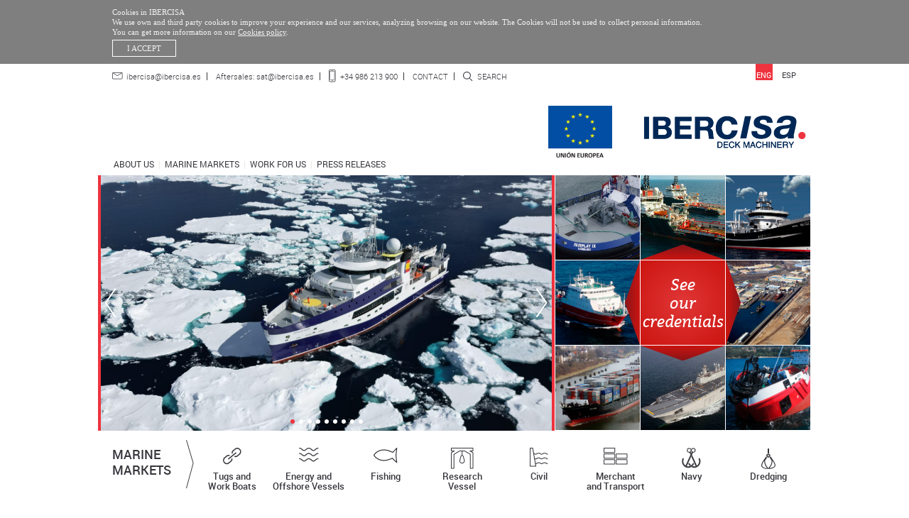

--- FILE ---
content_type: text/html; charset=UTF-8
request_url: https://ibercisa.es/?/=/lang/en
body_size: 3868
content:
<link rel="apple-touch-icon" sizes="57x57" href="/apple-icon-57x57.png">
<link rel="apple-touch-icon" sizes="60x60" href="/apple-icon-60x60.png">
<link rel="apple-touch-icon" sizes="72x72" href="/apple-icon-72x72.png">
<link rel="apple-touch-icon" sizes="76x76" href="/apple-icon-76x76.png">
<link rel="apple-touch-icon" sizes="114x114" href="/apple-icon-114x114.png">
<link rel="apple-touch-icon" sizes="120x120" href="/apple-icon-120x120.png">
<link rel="apple-touch-icon" sizes="144x144" href="/apple-icon-144x144.png">
<link rel="apple-touch-icon" sizes="152x152" href="/apple-icon-152x152.png">
<link rel="apple-touch-icon" sizes="180x180" href="/apple-icon-180x180.png">
<link rel="icon" type="image/png" sizes="192x192"  href="/android-icon-192x192.png">
<link rel="icon" type="image/png" sizes="32x32" href="/favicon-32x32.png">
<link rel="icon" type="image/png" sizes="96x96" href="/favicon-96x96.png">
<link rel="icon" type="image/png" sizes="16x16" href="/favicon-16x16.png">
<link rel="manifest" href="/manifest.json">
<meta name="msapplication-TileColor" content="#ffffff">
<meta name="msapplication-TileImage" content="/ms-icon-144x144.png">
<meta name="theme-color" content="#ffffff">


<!DOCTYPE html PUBLIC "-//W3C//DTD XHTML 1.0 Transitional//EN" "http://www.w3.org/TR/xhtml1/DTD/xhtml1-transitional.dtd">
<html xmlns="http://www.w3.org/1999/xhtml">
<head>
<meta http-equiv="Content-Type" content="text/html; charset=UTF-8" />
<meta name="mobile-web-app-capable" content="yes">
<meta name="apple-mobile-web-app-capable" content="yes" />
<meta name="apple-mobile-web-app-status-bar-style" content="black">
<meta name="viewport" content="user-scalable=yes, width=1024"/>

<title>Ibercisa / Portada</title>

<link href="_lib/estilos.php" rel="stylesheet" type="text/css" />
<script src="_lib/jquery-2.1.4.min.js" type="text/javascript"></script>
<script src="_lib/jquery.cookie.js" type="text/javascript"></script>

<link href="_lib_video/video-js.css" rel="stylesheet" type="text/css">
<script src="_lib_video/video.js"></script>
<script> videojs.options.flash.swf = "_lib_video/video-js.swf"; </script>
<script src="_lib/fun.js" type="text/javascript"></script>
<script type="text/javascript">
	_lang = 'en';
	_cmf = 'ovd5lsdsjm6yt5thbisusx9fdq5ihfv7';
</script>
</head>
<body>
	<script type="text/javascript" src="https://secure.team8save.com/js/204057.js" ></script>
	<noscript><img alt="" src="https://secure.team8save.com/204057.png" style="display:none;" /></noscript>
	
	
	<div id="idCookies" class="div_cookies">
		<div class="con_cookies">
			<!--<div class="con_cookies_c"></div>-->
			<span>Cookies in IBERCISA</span><br />We use own and third party cookies to improve your experience and our services, analyzing browsing on our website. The Cookies will not be used to collect personal information. <br />You can get more information on our <a data-js="fun=2**section=uso_de_cookies" href="#">Cookies policy</a>.<br />
			<div class="con_cookies_c_bot">I Accept</div>
			<div class="limpia"></div>
		</div>
	</div>

	
	<div style=" position:relative; margin: 0px auto; width:1024px;">
	
	<div class="l_cabecera">
		<div class="linea_A_dat">
			<div class="linea_A_dat_op sIco_sobre"><a class="_linkMT" data-id="ibercisa" href="">ibercisa&#64;ibercisa.es</a></div>
			<div class="linea_A_dat_op sIco_no">Aftersales: <a class="_linkMT" data-id="sat" href="">sat&#64;ibercisa.es</a></div>
			<div class="linea_A_dat_op sIco_phone"><span>+34 986 213 900</span></div>
			<div class="linea_A_dat_op sIco_no"><a href="#" class="_linkC">CONTACT</a></div>
			<div class="linea_A_dat_op sIco_lupa"><span class="noBor siCursor"><form action="?/=/section/search" enctype="application/x-www-form-urlencoded" method="post" ><input class="l_cabecera_in" name="bus" type="text" value="" data-form="SEARCH" /></form></span></div>
		</div>
		<div class="linea_A_idi">
		<a href="?/=/lang/en" class="idiSel">ENG</a><a href="?/=/lang/es">ESP</a>
		</div>
	</div>
	<div class="l_logo">
		<!--<div class="l_logo_50"></div>-->
		<!--<div class="l_logo_memoria"></div>-->
		<div class="l_logo_EU" onClick="window.open('_docs/IBERCISA_UE.pdf');"></div>
		<div class="l_logo_IB" onClick="document.location.href='index.php'"></div>
	</div>
	<div class="l_menuA">
		<div class="l_menuAsub menPorMod menPorMod">
			<a href="?/=/section/our_business" class="">About us</a>|<a href="?/=/section/marine_markets" class="">MARINE MARKETS</a>|<a href="?/=/section/work_for_us" class="">Work for us</a>|<a href="?/=/section/business_news" class="">Press releases</a>
		</div>
	</div>

	
	

<div class="p_banner">
	
		<div id="imgFot" class="l_imagenP">
			<img src="_docs/_portada/OdonCarrusel.jpeg" />
<img src="_docs/_portada/fachada2020web.jpg" />
<img src="_docs/_portada/vale.jpg" />
<img src="_docs/_portada/223.jpg" />
<img src="_docs/_portada/206.jpg" />
<img src="_docs/_portada/073.jpg" />
<img src="_docs/_portada/299.jpg" />
<img src="_docs/_portada/033.jpg" />
<img src="_docs/_portada/055.jpg" />

			<div class="l_imagenP_mns_h" data-u=""></div>
<div class="l_imagenP_mns_h" data-u=""><h1>IBERCISA</h1><h2> Deck Machinery </h2></div>
<div class="l_imagenP_mns_h" data-u="?/=/section/business_news/news/5"><h1>IBERCISA</h1><h2>Worldwide</h2><h3>Equipment working<br />in over 35 countries</h3><span>View here</span></div>
<div class="l_imagenP_mns_h" data-u="?/=/section/marine_markets"><h1>IBERCISA</h1><h2>Inhouse R+D</h2><h3>State-of-the-art technology</h3><span>View here</span></div>
<div class="l_imagenP_mns_h" data-u="?/=/section/work_for_us"><h1>IBERCISA</h1><h2>Highly Qualified</h2><h3>25% of our workers<br />are skilled engineers</h3><span>View here</span></div>
<div class="l_imagenP_mns_h" data-u="?/=/section/marine_markets"><h1>IBERCISA</h1><h2>Attention to detail</h2><h3>Our speciality</h3><span>View here</span></div>
<div class="l_imagenP_mns_h" data-u="?/=/section/our_business"><h1>IBERCISA</h1><h2>Engineering together</h2><h3>To find the best solutions<br />
for your requirements</h3><span>View here</span></div>
<div class="l_imagenP_mns_h" data-u="?/=/section/marine_markets"><h1>IBERCISA</h1><h2> Confidence </h2><h3> In our products,<br />in our people</h3><span>View here</span></div>
<div class="l_imagenP_mns_h" data-u="?/=/section/marine_markets"><h1>IBERCISA</h1><h2>Deck Machinery</h2><h3>A vast range of solutions</h3><span>View here</span></div>

			<div id="show_B" class="l_imagen_foto fotMod"><div class="l_imagenP_mns" data-u=""></div></div>
			<div id="show_A" class="l_imagen_foto fotMod"><div class="l_imagenP_mns" data-u=""></div></div>
			<div id="foto_pre" class="l_imagen_fleIz"></div>
			<div id="foto_nex" class="l_imagen_fleDe"></div>
			<div class="l_imagen_puntos">
				<div class="l_imagen_punto punFotSel"></div><div class="l_imagen_punto"></div><div class="l_imagen_punto"></div><div class="l_imagen_punto"></div><div class="l_imagen_punto"></div><div class="l_imagen_punto"></div><div class="l_imagen_punto"></div><div class="l_imagen_punto"></div><div class="l_imagen_punto"></div>
			</div>
		</div>
		<div class="p_selector">
		
			<div class="p_selector_c" data-u="?/=/section/marine_markets/markets/references/ref/1" data-c="A">
				<div class="p_selector_c_inf pInfMA"><img src="_imgs/ico_por_bol.svg" /><br />Tug and Work Boats<span>see more +</span></div>
				<div class="p_selector_c_fot pFotMA" style="background-image:url('_docs/_botonera productos/TUG.jpg')"></div>
			</div>
			<div class="p_selector_c" data-u="?/=/section/marine_markets/markets/references/ref/2" data-c="A">
				<div class="p_selector_c_inf pInfMA"><img src="_imgs/ico_por_bol.svg" /><br />Energy and
Offshore<span>see more +</span></div>
				<div class="p_selector_c_fot pFotMA" style="background-image:url('_docs/_botonera productos/OFFSHORE.jpg')"></div>
				<div class="p_selector_c_fle1"></div>
			</div>
			<div class="p_selector_c" data-u="?/=/section/marine_markets/markets/references/ref/3" data-c="A">
				<div class="p_selector_c_inf pInfMA"><img src="_imgs/ico_por_bol.svg" /><br />Fishing<span>see more +</span></div>
				<div class="p_selector_c_fot pFotMA" style="background-image:url('_docs/_botonera productos/FISHING.jpg')"></div>
			</div>
			
			
			
			<div class="p_selector_c" data-u="?/=/section/marine_markets/markets/references/ref/4" data-c="B">
				<div class="p_selector_c_inf pInfMB"><img src="_imgs/ico_por_bol.svg" /><br />Research Vessels<span>see more +</span></div>
				<div class="p_selector_c_fot pFotMB" style="background-image:url('_docs/_botonera productos/RESEARCH.jpg')"></div>
				<div class="p_selector_c_fle4"></div>
			</div>
			<div class="p_selector_c" data-u="?/=/section/marine_markets/markets/references">
				<div class="p_selector_c_fle0">See<br />
our<br />
credentials</div>
			</div>
			<div class="p_selector_c" data-u="?/=/section/marine_markets/markets/references/ref/5" data-c="C">
				<div class="p_selector_c_inf pInfMC"><img src="_imgs/ico_por_bol.svg" /><br />Civil<span>see more +</span></div>
				<div class="p_selector_c_fot pFotMC" style="background-image:url('_docs/_botonera productos/zamakona_canarias.jpg')"></div>
				<div class="p_selector_c_fle2"></div>
			</div>
			
			<div class="p_selector_c" data-u="?/=/section/marine_markets/markets/references/ref/6" data-c="D">
				<div class="p_selector_c_inf pInfMD"><img src="_imgs/ico_por_bol.svg" /><br />Merchant and Transport<span>see more +</span></div>
				<div class="p_selector_c_fot pFotMD" style="background-image:url('_docs/_botonera productos/MERCHANT.jpg')"></div>
			</div>
			<div class="p_selector_c" data-u="?/=/section/marine_markets/markets/references/ref/7" data-c="D">
				<div class="p_selector_c_inf pInfMD"><img src="_imgs/ico_por_bol.svg" /><br />Navy<span>see more +</span></div>
				<div class="p_selector_c_fot pFotMD" style="background-image:url('_docs/_botonera productos/NAVY.jpg')"></div>
				<div class="p_selector_c_fle3"></div>
			</div>
			<div class="p_selector_c" data-u="?/=/section/marine_markets/markets/references/ref/8" data-c="D">
				<div class="p_selector_c_inf pInfMD"><img src="_imgs/ico_por_bol.svg" /><br />Dredging<span>see more +</span></div>
				<div class="p_selector_c_fot pFotMD" style="background-image:url('_docs/_botonera productos/DREDGING.jpg')"></div>
			</div>
			
			<div class="limpia"></div>
		</div>
	
	</div>

	<div class="l_menuB">
		<div class="l_menuB_cab">MARINE<br />MARKETS</div>
		<div data-u="?/=/section/marine_markets/markets/1" class="l_menuB_op" style="width:10.75%; background-image:url('_docs/_iconos_mm/ico_cadenas.svg')">Tugs and <br>Work Boats</div>
<div data-u="?/=/section/marine_markets/markets/2" class="l_menuB_op" style="width:10.75%; background-image:url('_docs/_iconos_mm/ico_olas.svg')">Energy and </br>Offshore Vessels</div>
<div data-u="?/=/section/marine_markets/markets/3" class="l_menuB_op" style="width:10.75%; background-image:url('_docs/_iconos_mm/ico_pez.svg')">Fishing</div>
<div data-u="?/=/section/marine_markets/markets/4" class="l_menuB_op" style="width:10.75%; background-image:url('_docs/_iconos_mm/ico_grua.svg')">Research <br>Vessel</div>
<div data-u="?/=/section/marine_markets/markets/5" class="l_menuB_op" style="width:10.75%; background-image:url('_docs/_iconos_mm/ico_dique.svg')">Civil</div>
<div data-u="?/=/section/marine_markets/markets/6" class="l_menuB_op" style="width:10.75%; background-image:url('_docs/_iconos_mm/ico_cajas.svg')">Merchant <br>and Transport</div>
<div data-u="?/=/section/marine_markets/markets/7" class="l_menuB_op" style="width:10.75%; background-image:url('_docs/_iconos_mm/ico_anclas.svg')">Navy</div>
<div data-u="?/=/section/marine_markets/markets/8" class="l_menuB_op" style="width:10.75%; background-image:url('_docs/_iconos_mm/ico_barco.svg')">Dredging</div>

		<div class="limpia"></div>
	</div>

	<div class="l_contenido paddingT20">
		

	
		<div class="l_contenido_pA">
			<div class="l_contenido_cA_sec">
				<div class="l_contenido_cA_sec_p1"></div><div class="l_contenido_cA_sec_p2">Active on five continents</div><div class="l_contenido_cA_sec_p3"></div>
			</div>
			
			<div class="l_contenido_tex">
				<span>Getting Stronger</span><br />
				We have agents and technical assistance in strategic points for the fleet and continue to grow and increase our services.
For more information contact us at <a class="_linkMT" data-id="sales" href="">sales&#64;ibercisa.es</a>. 
			
				<div class="l_contenido_tex_ley">
					<img src="_imgs/por_pun_roj.svg" /> Commercial area<br />
					<img src="_imgs/por_pun_azu.svg" /> Technical service
				</div>
			</div>
			<div class="l_contenido_map"></div>
			<div class="limpia"></div>
		</div>
		<div class="l_contenido_pB">
<a href="_docs/_web/Ibercisa Final_EN.mp4" target="_blank"><img src="_docs/por_log1.png" class="marginB10"/></a>
			<a href="?/=/section/quality_and_environment" target="_self"><img src="_docs/por_log2.png"/></a>
		</div>
		<div class="l_contenido_pC">
			<div class="l_contenido_cA_sec">
				<div class="l_contenido_cA_sec_p1"></div><div class="l_contenido_cA_sec_p2">Headlines</div><div class="l_contenido_cA_sec_p3"></div>
			</div>
			<div class="l_contenido_cA_sec_inf">
				
				<div class="l_contenido_cA_sec_inf_N" data-u="?/=/section/business_news/news/210">
					<div class="l_contenido_cA_sec_inf_A">Released 2026.01.15</div>
					<div class="l_contenido_cA_sec_inf_B">Carlos Barrosa, the new Head of Sales for Asia, the Pacific, and the Middle East....</div>
					<div class="l_contenido_cA_sec_inf_C">Carlos Barrosa is the new Head of Sales for Asia, ...</div>
				</div>

				<div class="l_contenido_cA_sec_inf_N" data-u="?/=/section/business_news/news/209">
					<div class="l_contenido_cA_sec_inf_A">Released 2025.12.03</div>
					<div class="l_contenido_cA_sec_inf_B">Ibercisa supports young musicians' talent...</div>
					<div class="l_contenido_cA_sec_inf_C">We are proud to sponsor the XIV Edition of "Concur...</div>
				</div>

				<div class="l_contenido_cA_sec_inf_N" data-u="?/=/section/business_news/news/208">
					<div class="l_contenido_cA_sec_inf_A">Released 2025.10.30</div>
					<div class="l_contenido_cA_sec_inf_B">Award for Sustainable SME at the IX Edition of the Pontevedra SME Awards...</div>
					<div class="l_contenido_cA_sec_inf_C">Ibercisa Deck Machinery has received the for Susta...</div>
				</div>

			</div>
		</div>
		
		
		<div class="limpia"></div>
		
		
		
	</div>
	<div class="limpia marginT20"></div>
	<script>inicia_portada();</script>

	
	</div>
	<div class="limpia"></div>
	<div id="l_pie" class="l_pie">
		<div class="l_pie_cen">
			<div class="l_pie_C">
			
			
<h2>IBERCISA Deck Machinery</h2><br />
Estrada Muíños 25 <br />
36213 Vigo - España<br />
Telf: +34 986 213 900<br />
Fax: +34 986 202 779<br />
E-mail: ibercisa&#64;ibercisa.es<br />
After sales: sat&#64;ibercisa.es


			</div>
			<div class="l_pie_C">
				<h2>DISCLAIMERS</h2><br />
				<a data-js="fun=2&section=uso_de_cookies" href="#">Use of Cookies</a><a data-js="fun=2&section=data_privacy" href="#">Data privacy</a>
			</div>
			<div class="l_pie_C">
				<h2>SHORTCUTS TO</h2>
				
				
<a href="?/=/section/marine_markets">Marine Markets</a>
<a href="?/=/section/products_and_solutions">Our references</a>
<a href="?/=/section/download_zone" class="icoPieDown">Downloads</a>
<a href="?/=/section/photo_gallery" class="icoPieGal">Photo Gallery</a>


			</div>
			<div class="l_pie_C pieModC2">
				<h2>CONNECT WITH US</h2><br />
				<div class="l_pie_redes">
					<a href="#" class="redIconTW"></a>
					<a href="#" class="redIconIN"></a>
					<a href="#" class="redIconYV"></a>
					<a href="#" class="redIconLK"></a>
				</div>
				<div class="redIconTH">STAY IN TOUCH</div>
				<div id="pie_form_a"><input id="pie_ema" class="pieInPut" name="email" type="text" value="enter your email"  data-form="enter your email"  data-key="ovd5lsdsjm6yt5thbisusx9fdq5ihfv7"/>
				<input id="pie_bor" class="pieBoton" name="send" type="button" value="Send" /></div>
				<div id="pie_form_b" style="display:none;">Thanks, data send ok.</div>
			</div>
			<div class="l_pie_C pieModC"><img src="_imgs/quality.png" /></div>
			<div class="limpia"></div>
		</div>
	</div>
	

</body>
</html>


--- FILE ---
content_type: text/css; charset: UTF-8;;charset=UTF-8
request_url: https://ibercisa.es/_lib/estilos.php
body_size: 10851
content:
@charset "UTF-8";
@import url(estilos-fonts.css);


::selection {
	background: #ee333e;
	color: #37353b;
}
::-moz-selection {
	background: #ee333e;
	color: #37353b;
}
::-webkit-selection {
	background: #ee333e;
	color: #37353b;
}

:focus {
	outline: 0;
	-webkit-box-shadow: none !important;
	-moz-box-shadow: none !important;
	box-shadow: none !important;
}

*,
*:before,
*:after {
	-webkit-box-sizing: border-box;
	-moz-box-sizing: border-box;
	box-sizing: border-box;
}
/* * * * * * * * * * * * * * * * * * * * * * * * * * * * * * * * * * * * */
/* * * * * * * * * * * * * * * * * * * * * * * * * * * * * * * * * * * * */
body {
	margin: 0;
	background-color: #ffffff;
	color: #37353b;
	font-size: 16px;
	background-repeat:no-repeat;
	background-position: center top;
	background-size:cover;
	background-attachment:fixed;
}
a {
	color: #ee333e;
	text-decoration:none;
}
a:hover {
	color: #ee333e;
	text-decoration:underline;
}
.limpia {
	position:relative;
	clear: both;
	float: none;
	border: none !important;
}
.dispHide {
	display:none !important;
}
/* * * * * * * * * * * * * * * * * * * * * * * * * * * * * * * * * * * * */
/* ESTILOS GENERALES							 */
/* * * * * * * * * * * * * * * * * * * * * * * * * * * * * * * * * * * * */
._fixDiv {
	position:fixed;
	top: 0px;
	left: auto;
	width:1024px;
	height:157px;
	background-color:#ffffff;
	z-index:1;
	margin: 0px auto;
}
._fixDivMOD {
	position:absolute !important;
	top:300px !important;
}
.fixDiv_sep {
	position:relative;
	width:100%;
	height:157px;
}

.l_cabecera, .l_logo, .l_menuA, .l_imagen, .l_menuB, .l_contenido, .l_pie {
	position:relative;
	width:100%;
	text-align:left;
	min-width: 1024px;
}
/* * * * * * * * * * * * * * * * * * * * * * * * * * * * * * * * * * * * */

.div_cookies {
	position:relative;
	width: 100%;
	background-color:#7f7f7f;
	z-index:100000;
}
.con_cookies {
	position:relative;
	margin: 0px auto;
	width: 1024px;
	padding:10px 30px 10px 30px;
	line-height: 14px;
	font-size:11px;
	color:#f2f2f2;
	font-family: 'font-family: 'robotolight';';

}
.con_cookies_c {
	position:absolute;
	top: 8px;
	right: 8px;
	width: 16px;
	height: 16px;
	background-repeat:no-repeat;
	background-position: center center;
	background-size:contain;
	background-image:url('../_imgs/cerrar_cks.png');
	cursor: pointer;
}
.con_cookies_c_bot {
	position: relative;
	display: inline-block;
	padding: 4px 20px 4px 20px;
	text-transform: uppercase;
	border: solid 1px #fff;
	cursor: pointer;
	margin-top: 4px;
}
.con_cookies span {
	font-family: 'font-family: 'robotobold';';
}
.con_cookies a {
	color:#f2f2f2;
	text-decoration:underline;
}
.con_cookies a:hover {
	color:#fff;
	text-decoration:underline;
}



.l_cabecera {
	height: 30px;
}
.l_cabecera_in {
	padding: 0px;
	border: 0px;
	background-color:transparent;
	border: 0;
	vertical-align:middle;
	margin-top:-3px;
	font-size: 11px;
	color: #37353b;
	font-family: 'robotolight';
}
.linea_A_dat {
	display:inline-block;
	position:relative;
	width: 80%;
	height: 30px;
	padding-left: 30px;
}
.linea_A_dat_op {
	position:relative;
	display:inline-block;
	padding: 10px 0px 0px 20px;
	font-size: 11px;
	color: #37353b;
	height: 30px;
	background-position: left center; background-repeat:no-repeat;
	font-family: 'robotolight';
}
.linea_A_dat_op a, .linea_A_dat_op span {
	display:inline-block;
	padding: 0px 8px 0px 0px;
	border-right:#37353b solid 1px;
	text-decoration:none;
	color: #37353b;
	line-height: 11px;
	margin-right: 8px;
}
.linea_A_dat_op a: hover {
	text-decoration:none;
	color: #37353b;
}
.noBor { border: none !important; }
.siCursor { cursor:pointer; }
.sIco_sobre { background-image:url('../_imgs/ico_sobre.svg'); }
.sIco_phone { background-image:url('../_imgs/ico_phone.svg'); background-size: 10px; padding-left:16px; }
.sIco_no { padding-left: 0px; }
.sIco_lupa { background-image:url('../_imgs/ico_lupa.svg'); }

.linea_A_idi {
	display:inline-block;
	position:relative;
	float:right;
	width:20%;
	height: 30px;
	padding-right: 30px;
	text-align:right;
}

.linea_A_idi a {
	display:inline-block;
	padding: 10px 1px 2px 1px;
	margin-left: 12px;
	font-size: 11px;
	line-height:11px;
	color: #37353b;
	text-decoration:none;
	font-family: 'robotoregular';
}
.linea_A_idi a:hover, .idiSel {
	color: #ffffff !important;
	background-color: #ee333e;
}
/* * * * * * * * * * * * * * * * * * * * * * * * * * * * * * * * * * * * */

.l_logo {
	height: 90px;
	background-position: 98% bottom;
	background-repeat:no-repeat;
	background-image:url('../_imgs/logo_grande.svg');
}
.l_logo_50 {
	position:absolute;
	left: 434px;
	top: 12px;
	width:140px;
	height:90px;
	cursor: pointer;
	background-position: left bottom;
	background-repeat:no-repeat;
	background-image:url('../_docs/logo_50.png');

}
.l_logo_memoria {
	position:absolute;
	left: 30px;
	top: 30px;
	width:214px;
	height:47px;
	cursor: pointer;
	background-size: 214px 47px;
	background-position: left top;
	background-repeat:no-repeat;
	background-image:url('../_docs/APA_crespon_Ibercisa.jpg');
}
.l_logo_EU {
	position:absolute;
	right: 290px;
	top: 12px;
	width:150px;
	height:90px;
	cursor: pointer;
	background-position: right bottom;
	background-repeat:no-repeat;
	background-size: 60%;
	background-image:url('../_docs/logo-UE.jpg');

}
.l_logo_IB {
	position:absolute;
	right: 0px;
	top: 0px;
	width:290px;
	height:90px;
	cursor: pointer;
}

/* * * * * * * * * * * * * * * * * * * * * * * * * * * * * * * * * * * * */
.l_menuA {
	height: 37px;
	padding: 0px 10px 0px 10px;
}
.l_menuAsub {
	height: 37px;
	border-bottom:#ee333e solid 3px;
	padding: 10px 0px 0px 16px;
	font-size: 12px;
	line-height:12px;
	color: #eae8e7;
	font-family: 'robotoregular';
}
.menPorMod {
	border-bottom: none !important;
}
.l_menuAsub a {
	display:inline-block;
	font-size: 12px;
	line-height:12px;
	color: #37353b;
	text-decoration:none;
	padding: 5px 6px 8px 6px;
	text-transform:uppercase;
	font-family: 'robotoregular';
}
.l_menuAsub a:hover, .menASel, .menASelBG {

	background-color: #ee333e;
	color: #ffffff !important;
	text-decoration:none;
}
.menBG_candado {
	background-position: 10px 3px;
	background-repeat:no-repeat;
	background-image:url('../_imgs/ico_candado.svg');
	padding-left: 28px !important;
}
.menBG_candado:hover, .menASelBG {
	background-image:url('../_imgs/ico_candado_bla.svg') !important;
}

/* * * * * * * * * * * * * * * * * * * * * * * * * * * * * * * * * * * * */



.l_imagen {
	position:relative;
	height: 300px;
}
.l_imagen img {
	display:none;
}
.l_imagen_foto {
	position:absolute;
	background-color:#f1f1f1;
	left: 10px;
	right: 10px;
	bottom: 0px;
	top: 0px;
	text-align:center;
	background-position: center center; background-size:cover; background-repeat:no-repeat;
}
.l_imagen_flor {
	position:absolute;
	top: 50%;
	right: 50px;
	margin-top: -85px;
	width: 170px;
	height: 170px;
	background-image:url('../_imgs/fot_rosa.png');
	font-size: 22px;
	color: #ffffff;
	line-height: 26px;
	padding-top: 42px;
	text-align:center;
	cursor:pointer;
	background-position: center center; background-size:cover; background-repeat:no-repeat;
	font-family: 'bitteritalic';
}
.l_imagen_flor_c {
	position:absolute;
	left: 0px;
	top: 0px;
	width:100%;
	height:100%;
	cursor: pointer;
}
.l_imagen_fleDe, .l_imagen_fleIz {
	position:absolute;
	top: 50%;
	margin-top: -21px;
	width: 16px;
	height: 42px;
	cursor:pointer;
	background-position: center center; background-size:cover; background-repeat:no-repeat;
}
.l_imagen_fleIz { left: 20px; background-image:url('../_imgs/fot_fle_iz.svg'); }
.l_imagen_fleDe { right: 20px; background-image:url('../_imgs/fot_fle_de.svg'); }
.l_imagen_puntos {
	position:absolute;
	left: 10px;
	right: 10px;
	height: 8px;
	bottom: 8px;
	text-align:center;
	line-height:0px;
}
.l_imagen_punto {
	display:inline-block;
	background-color: #ffffff;
	width: 6px;
	height: 6px;
	margin: 0px 3px 0px 3px;
	-webkit-border-radius:30px;
	-moz-border-radius:30px;
	border-radius:30px;
	cursor: pointer;
}
.punFotSel {
	background-color:#ee333e !important;
}


.fotMod {
	border-left:#ee333e solid 4px;
	border-right:#ee333e solid 4px;
	text-align:center;
}
.p_banner {
	position:relative;
	width:100%;
	height:360px;
	min-width:1024px;

}

.l_imagenP {
	position:absolute;
	top: 0px;
	left: 0px;
	right:361px;
	height:360px;
}
.l_imagenP img {
	display:none;
}

.l_imagenP_mns, .l_imagenP_mns_h {
	color:#ffffff;
	text-align:center;
	display:inline-block;
	margin-top: 110px;
}
.l_imagenP_mns_h {
	display:none;
}
.l_imagenP_mns h1, .l_imagenP_mns h2, .l_imagenP_mns h3 {
	margin: 0px;
	padding:0px;
	font-weight:normal;
	text-shadow: 0px 0px 10px rgba(0,0,0,0.7);
}
.l_imagenP_mns h1 {
	font-size: 30px;
	line-height: 30px;
	font-family: 'robotoblack';
}
.l_imagenP_mns h2 {
	font-size: 30px;
	line-height: 40px;
	font-family: 'robotobold';
}
.l_imagenP_mns h3 {
	font-size: 20px;
	line-height: 20px;
	font-family: 'bitteritalic';
}
.l_imagenP_mns span {
	display:inline-block;
	font-size: 12px;
	line-height: 12px;
	margin-top: 10px;
	padding: 8px 10px 8px 10px;
	background-repeat:repeat-y;
	background-position:center center;
	background-size:cover;
	background-image:url('../_imgs/por_bot_bi.png');
	cursor:pointer;
	font-family: 'robotobold';
}

.p_selector {
	position:absolute;
	top: 0px;
	right: 10px;
	width:360px;
	height:360px;
}

.p_selector_c {
	position:relative;
	width:121px;
	height:121px;
	float:left;
	background-color:#3398da;
	border:#ffffff solid 1px;
	margin:-1px 0px 0px -1px;
	overflow:hidden;
	cursor:pointer;
}
.pModP {
	height:122px !important;
}

.p_selector_c_inf {
	position:absolute;
	top: 0px;
	left: 0px;
	width:100%;
	height:100%;
	background-color:#358cc8;
	font-size:14px;
	text-align:center;
	padding: 30px 5px 0px 5px;
	color:#ffffff;
	line-height: 16px;
	overflow:hidden;
	-webkit-transition: all .3s ease-in-out;
    	-moz-transition: all .3s ease-in-out;
    	-o-transition: all .3s ease-in-out;
    	-ms-transition: all .3s ease-in-out;
	font-family: 'robotomedium';
}

.p_selector_c_inf span {
	display:block;
	font-size:9px;
	line-height: 20px;
	font-family: 'robotolight';
}
.p_selector_c_fot {
	position:absolute;
	left: 0px;
	bottom:0px;
	width:100%;
	height:100%;
	transform-origin:bottom;
	transform:scale(1,1);
	-webkit-transition: all .3s ease-in-out;
    	-moz-transition: all .3s ease-in-out;
    	-o-transition: all .3s ease-in-out;
    	-ms-transition: all .3s ease-in-out;
	background-position: center center; background-size:cover; background-repeat:no-repeat;
}

.pInfMA { transform-origin:bottom; transform:scale(1,0); }
.pInfMB { transform-origin:right; transform:scale(0,1); }
.pInfMC { transform-origin:left; transform:scale(0,1); }
.pInfMD { transform-origin:top; transform:scale(1,0); }

.pFotMA { transform-origin:top; transform:scale(1,1); }
.pFotMB { transform-origin:left; transform:scale(1,1); }
.pFotMC { transform-origin:right; transform:scale(1,1); }
.pFotMD { transform-origin:bottom; transform:scale(1,1); }

.pInfMA_a { transform:scale(1,1) !important; }
.pInfMB_a { transform:scale(1,1) !important; }
.pInfMC_a { transform:scale(1,1) !important; }
.pInfMD_a { transform:scale(1,1) !important; }

.pFotMA_a { transform:scale(1,0) !important; }
.pFotMB_a { transform:scale(0,1) !important; }
.pFotMC_a { transform:scale(0,1) !important; }
.pFotMD_a { transform:scale(1,0) !important; }

.p_selector_c_fle0, .p_selector_c_fle1, .p_selector_c_fle2, .p_selector_c_fle3, .p_selector_c_fle4 {
	position:absolute;
	left: 0px;
	bottom:0px;
	width:100%;
	height:100%;
	background-repeat:no-repeat;

}

.p_selector_c_fle1 { background-position: center bottom; background-image:url('../_imgs/por_fle_1.svg'); }
.p_selector_c_fle2 { background-position: left center;   background-image:url('../_imgs/por_fle_2.svg'); }
.p_selector_c_fle3 { background-position: center top;    background-image:url('../_imgs/por_fle_3.svg'); }
.p_selector_c_fle4 { background-position: right center;  background-image:url('../_imgs/por_fle_4.svg'); }

.p_selector_c_fle0 {
	background-position: center center;
	background-image:url('../_imgs/por_fle_0.svg');
	font-size: 22px;
	color: #ffffff;
	line-height: 26px;
	padding-top: 20px;
	text-align:center;
	font-family: 'bitteritalic';
}


/* * * * * * * * * * * * * * * * * * * * * * * * * * * * * * * * * * * * */

.l_menuB {
	height: 105px;
	padding: 10px 10px 0px 10px;
	text-align:left;
	line-height:0px;
}
.lMenBMod {
	padding-top: 0px !important;
	height: 78px !important;
}

.l_menB_linea {
	position:relative;
	width:100%;
	height: 1px;
	border-bottom:#ee333e solid 3px;
}
.l_menuB_cab {
	float:left;
	vertical-align:top;
	width: 13.446%;
	height: 75px;
	text-align:left;
	font-size: 18px;
	line-height: 22px;
	color: #37353b;
	text-transform:uppercase;
	padding: 12px 0px 0px 20px;
	background-repeat:no-repeat;
	background-position: right center;
	background-image:url('../_imgs/sep_flecha.svg');
	font-family: 'robotomedium';
}
.l_menuB_op {
	float:left;
	vertical-align:top;
	height:75px;
	*width: 11.4%;
	width: 8.964%;
	padding-top: 47px;
	background-repeat:no-repeat;
	background-position: center 14px;
	text-align: center;
	font-size: 13px;
	line-height: 14px;
	color: #37353b;
	cursor: pointer;
	font-family: 'robotomedium';
}
.l_menuB_op:hover, .lMenModSel {
	*background-color:#eae8e7;
	color:#ee333e !important;

}
.opMB1 { background-image:url('../_imgs/ico_olas.svg')}
.opMB2 { background-image:url('../_imgs/ico_pez.svg')}
.opMB3 { width:10.956%; background-image:url('../_imgs/ico_grua.svg')}
.opMB4 { background-image:url('../_imgs/ico_anclas.svg')}
.opMB5 { padding-top: 41px; background-image:url('../_imgs/ico_cadenas.svg')}
.opMB6 { padding-top: 41px; background-image:url('../_imgs/ico_cajas.svg')}
.opMB7 { padding-top: 41px; background-image:url('../_imgs/ico_barco.svg')}
.opMB8 { width:17.928%; padding-top: 41px; background-image:url('../_imgs/ico_dique.svg')}

/* * * * * * * * * * * * * * * * * * * * * * * * * * * * * * * * * * * * */

.l_contenido {

}
.minH600 {
	min-height: 600px;
}

.l_contenido_cA {
	position:relative;
	width:100%;
	padding:0px 373px 20px 10px;
	min-height: 340px;
}
.lCAMod { min-height: 590px; }

.l_contenido_cA_sec {
	position:relative;
	width:100%;
	height:30px;
	border-bottom:#a9acae solid 4px;
}
.l_contenido_cA_sec_p1, .l_contenido_cA_sec_p2, .l_contenido_cA_sec_p3 {
	position:relative;
	vertical-align:top;
	display:inline-block;
	height:26px;
	background-position: 0px 0px;
}
.l_contenido_cA_sec_p1 {
	width: 5px;
	background-repeat:no-repeat;
	background-image:url('../_imgs/pes_gris_1.png');
}
.l_contenido_cA_sec_p2 {
	background-repeat: repeat-x;
	background-image:url('../_imgs/pes_gris_c.png');
	line-height:15px;
	color:#37353b;
	font-size: 15px;
	padding: 8px 14px 0px 14px;
	font-family: 'robotobold';
}
.l_contenido_cA_sec_p3 {
	width: 13px;
	background-repeat:no-repeat;
	background-image:url('../_imgs/pes_gris_2.png');
}
.l_contenido_cA_c1 {
	position:relative;
	float:left;
	width:30%;
	min-height:100px;
	padding: 10px 40px 0px 16px;
}
.l_contenido_cA_c1 a {
	display:block;
	font-size: 15px;
	line-height: 18px;
	color: #37353b;
	text-decoration:none;
	margin-bottom: 6px;
	font-family: 'robotomedium';
}
.l_contenido_cA_c1 a:hover, .conCAC1Sel {
	color: #ee333e !important;
	text-decoration:none;
}

.l_contenido_cA_c2, .l_contenido_cB_c2 {
	position:relative;
	float:left;
	width:70%;
	min-height:100px;
	padding: 10px 0px 0px 0px;
	color: #37353b;
	font-size: 12px;
	line-height:18px;
	font-family: 'robotolight';
}
.l_contenido_cA_c2 h1 {
	padding: 0;
	margin: 0;
	font-weight:normal;
	color: #37353b;
	font-size: 25px;
	line-height:25px;
	margin-bottom: 6px;
	font-family: 'robotobold';
}

.l_contenido_cA_c2 div {
	position:relative;
	color: #37353b;
	font-size: 15px;
	line-height:30px;
	background-repeat:no-repeat;
	background-image:url('../_imgs/ico_mas.svg');
	background-position: 98% 8px;
	border-top: #37353b solid 1px;
	font-family: 'robotomedium';
}
.l_contenido_cA_c2_ac {
	position:absolute;
	top: 0px;
	left: 0px;
	width: 100%;
	height: 30px;
	cursor: pointer;
}
.modSliderDw {
	border-top: #ee333e solid 2px !important;
	background-image:url('../_imgs/ico_cer1.svg') !important;
	font-family: 'robotobold';_important
}
.l_contenido_cA_c2 div:last-child {
	border-bottom: #37353b solid 1px;
}
.l_contenido_cA_c2 div span {
	display:none;
	color: #37353b;
	font-size: 12px;
	line-height:18px;
	padding-bottom: 20px;
	font-family: 'robotolight';
}
.l_contenido_cA_c2 div span strong {
	font-weight:normal;
	font-family: 'robotobold';
}

.l_contenido_cB {
	position:absolute;
	top: 0px;
	right: 0px;
	width:373px;
	min-height:300px;
	padding: 0px 30px 0px 24px;
}

.pop_vid_pes {
	position:relative;
	display:inline-block;
	height:22px;
	padding: 5px 40px 0px 12px;
	font-size: 15px;
	line-height:15px;
	color: #ffffff;
	background-color: #37353b;
	background-repeat:no-repeat;
	background-position: top right;
	background-image:url('../_imgs/ico_pestana_B.svg');
	font-family: 'robotomedium';

}
.popIco_vid {
	vertical-align:middle;
	position:relative;
	display:inline-block;
	height:22px;
	width: 22px;
	margin-right: 10px;
	background-repeat:no-repeat;
	background-position: center center;
	background-image:url('../_imgs/ico_vid.svg');
}
.pop_vid_vid {
	position:relative;
	display:inline-block;
	width:320px;
	height:235px;
	border: #37353b solid 10px;
	background-color:#37353b;
	overflow:hidden;
	background-position: center center; background-size:cover; background-repeat:no-repeat;
}
.pop_vid_vid_play {
	position:absolute;
	top: 0px;
	left: 0px;
	width: 100%;
	height: 100%;
	background-position: center center;
	background-repeat:no-repeat;
	background-image:url('../_imgs/ico_play.svg');
	cursor:pointer;
	opacity: 0.8;
}
.pop_vid_vid_play:hover {
	opacity: 1.0;
}

.pop_vid_inf {
	position:relative;
	display:block;
	width:320px;
	padding: 6px 20px 0px 20px;
	font-size: 10px;
	line-height:14px;
	color: #37353b;
	font-family: 'robotolight';
}
.pop_vid_inf h2 {
	padding: 0;
	margin: 0;
	font-weight:normal;
	display:block;
	font-size: 12px;
	line-height:20px;
	color: #ee333e;
	font-family: 'robotobold';
}

/* * * * * * * * * * * * * * * * * * * * * * * * * * * * * * * * * * * * */
.smenDownZone, .smenGallery {
	padding-left: 26px;
	margin-top: 30px;
	height: 20px !important;
	line-height: 20px !important;
	color:#746c6f;
	font-size: 12px !important;
	background-position:left center !important;
	background-repeat:no-repeat !important;

	font-family: 'robotomedium';
}
.smenDownZone { background-image:url('../_imgs/ico_down_gris.svg'); }
.smenGallery { background-image:url('../_imgs/ico_fot_gris.svg'); }
.smenDownZone:last-child, .smenGallery:last-child { margin-top: 0px; }

.l_noticia {
	position:relative;
	width:100%;
	height:128px;
	margin-bottom:6px;
	background-color:#f2f2f2;
}
.l_noticia_fot {
	position:absolute;
	top: 0px;
	left: 0px;
	width: 137px;
	height: 128px;
	background-color:#f1f1f1;
	background-position: center center; background-size:cover; background-repeat:no-repeat;
}
.l_noticia_tex {
	position:absolute;
	top:6px;
	left: 150px;
	right: 10px;
	height: 100px;
	font-size: 10px;
	line-height: 13px;
	color: #37353b;
	cursor: pointer;
	font-family: 'robotoregular';
}
.l_noticia_tex span {
	display:block;
	padding-bottom: 8px;
	font-size: 11px;
	font-family: 'robotolight';
}
.l_noticia_tex h1 {
	margin: 0;
	padding: 0px 0px 4px 0px;
	font-weight:normal;
	font-size: 13px;
	line-height: 14px;
	text-transform:uppercase;
	font-family: 'robotobold';
}
.l_noticia_lnk {
	position:absolute;
	bottom: 0px;
	left: 150px;
	right: 10px;
	height: 20px;
	font-size: 9px;
	line-height: 20px;
	color: #454545;
	border-top:#80787b solid 1px;
	font-family: 'robotoregular';
}
.l_noticia_lnk strong {
	font-weight:normal;
	font-family: 'robotoblack';;
	letter-spacing:1px;
}

.l_noticia_lnk a {
	color: #37353b;
	text-decoration:none;
}
.l_noticia_lnk a:hover {
	color: #ee333e;
	text-decoration:none;
}


.l_noticia_b {
	position:relative;
	border-top:#37353b solid 1px;
	line-height: 42px;
	color:#37353b;
	text-transform:uppercase;
	text-align:left;
	font-size:13px;
	font-family: 'robotomedium';
}
.l_noticia_b_float {
	display:inline-block;
	float:right;
	font-size:12px;
	line-height: 16px;
	text-align:right;
	text-transform:none;
	font-family: 'robotomedium';

}
.l_noticia_b_float a {
	display:inline-block;
	width: 24px;
	height: 24px;
	margin-top: 9px;
	background-repeat:no-repeat;
	background-position: center center;
	padding: 0px !important;
}
.l_noticia_b_float span {
	display:inline-block;
	font-size:11px;
	line-height: 11px;
	cursor: pointer;
	font-family: 'robotolight';
}
.l_noticia_b_float span:hover {
	color:#ee333e;
}

.modBFloat {
	padding-top: 5px;
}
.redIconTWg {background-image:url('../_imgs/ico_twitter_gris.svg');}
.redIconINg {background-image:url('../_imgs/ico_in_gris.svg');}
.redIconYVg {background-image:url('../_imgs/ico_tuve_gris.svg');}
.redIconLKg {background-image:url('../_imgs/ico_comparte_gris.svg');}



.l_noticia_not_fec {
	font-size: 11px;
	color:col-texto;
	padding-bottom: 10px;
	font-family: 'robotolight';
}
.l_noticia_not_tit {
	font-size: 20px;
	line-height: 26px;
	color:col-texto;
	font-family: 'robotomedium';
}
.l_noticia_not_cot {
	font-size: 12px;
	color:col-texto;
	font-family: 'robotolight';
}
.l_noticia_not_cot_i {
	font-size: 12px;
	color:col-texto;
	font-family: 'robotomedium';
}
.l_noticia_not_soc {
	padding: 10px 0px 8px 0px;
	display:block;
}
.notSocTW, .notSocIN, .notSocML,
.shaSocTW, .shaSocIN, .shaSocML {
	float:left;
	display:inline-block;
	width: 26px;
	height: 24px;
	background-repeat:no-repeat;
	background-position: left center;
	cursor: pointer;
}
.shaSocTW {
	background-position: right bottom;
}
.shaSocIN{
	background-position: center bottom;
}
.shaSocML {
	background-position: left bottom;
}
.notSocTW, .shaSocTW { background-image:url('../_imgs/ico_twitter_col.svg'); }
.notSocIN, .shaSocIN { background-image:url('../_imgs/ico_in_col.svg'); }
.notSocML, .shaSocML { background-image:url('../_imgs/ico_mail.svg'); }

.l_noticia_not_fot {
	display:inline-block;
	float: left;
	vertical-align: top;
	width: 280px;
	padding-right: 10px;
}

.l_noticia_not_fot img {
	width: 270px;
}
.l_noticia_not_fot_l {
	padding: 4px 0px 10px 0px
}
.notLnkLUP, .notLnkDWN, .notLnkSHR, .notLnkFOT {
	position:relative;
	float:left;
	display:inline-block;
	margin-right: 4px;
	background-color:#eae8e7;
	color:#746c6f;
	font-size: 8px;
	line-height:18px;
	background-repeat:no-repeat;
	background-position: 5px center;
	padding: 0px 6px 0px 22px;
	cursor: pointer;
	font-family: 'robotomedium';
}
.notLnkLUP { background-image:url('../_imgs/ico2_lup.svg'); }
.notLnkDWN { background-image:url('../_imgs/ico2_down.svg'); }
.notLnkSHR { background-image:url('../_imgs/ico2_share.svg'); }
.notLnkFOT { background-image:url('../_imgs/ico2_fot.svg'); }

.notLnkSHR_hide {
	position:absolute;
	left: 0px;
	top: 0px;
	width: 100%;
	height: 19px;
	background-color:#eae8e7;
	margin-top: -19px;
	display:none;
}
.notLnkSHR:hover .notLnkSHR_hide {display:block;}
.modShaIC {
	width: 16px;
	height: 16px;
	background-size: 14px;
	width: 33.333333%
}

.l_noticia_not_med {
	padding: 20px 0px 6px 0px;
	border-bottom:#37353b solid 1px;
	font-size:14px;
	line-height: 18px;
	font-family: 'robotomedium';
}
.l_noticia_not_mef {
	float:left;
	width:88px;
	height:72px;
	margin: 12px 12px 0px 0px;
	cursor:pointer;
	background-position: center center; background-size:cover; background-repeat:no-repeat;
}
.l_noticia_not_con {
	font-size: 10px;
	color: #37353b;
	font-family: 'robotoregular';
}
.l_noticia_not_con span {
	float:right;
}
.l_noticia_not_con a {
	color: #37353b;
	text-decoration:none;
}
.l_noticia_not_con a:hover {
	color: #ee333e;
	text-decoration:none;
}
.l_noticia_not_con em, .pop_notMedia_obj_pie em {
	vertical-align:middle;
	display:inline-block;
	width: 10px;
	height: 12px;
	background-repeat:no-repeat;
	background-position: center center;
	background-image:url('../_imgs/fle_mini_iz.svg');
}
.modNotConEM { background-image:url('../_imgs/fle_mini_de.svg') !important; }



.pop_notMedia {
	position:fixed;
	top: 0px;
	left: 0px;
	width: 100%;
	height:100%;
	background-color:rgba(0,0,0,0.8);
	z-index:999999;
}
.pop_notMedia_out {
	position:absolute;
	top: 0px;
	left: 0px;
	width: 100%;
	height: 100%;
	cursor:crosshair;
}

.pop_notMedia_obj {
	position:absolute;
	left: 50%;
	top: 50%;
	margin-left:-306px;
	width:612px;
	margin-top:-250px;
	background-color: #ffffff;
}
.pop_notMedia_obj_cab {
	position:relative;
	background-color:#000000;
	color:#ffffff;
	font-size:12px;
	line-height:18px;
	padding: 4px 18px 4px 18px;
	text-transform:uppercase;
	font-family: 'robotomedium';
}
.pop_notMedia_obj_cab_cer {
	position:absolute;
	top: 0px;
	right: 0px;
	width: 30px;
	height:26px;
	background-repeat:no-repeat;
	background-position: center center;
	background-image:url('../_imgs/ico_cer_b.svg');
	cursor:pointer;
	background-color: transparent;
}
.pop_notMedia_obj_fot {
	padding: 19px 18px 0px 18px;
	width: 100%;
	background-color:#ffffff;
	background-position: center center;
	background-repeat:no-repeat;
	background-image:url('../_imgs/loadingB.gif');

}
.pop_notMedia_obj_fot img{
	width: 100%;
	cursor:pointer;
}
.pop_notMedia_obj_pie {
	padding: 10px 18px 14px 18px;
	width: 100%;
	font-size:10px;
	color: #37353b;
	font-family: 'robotomedium';
}
.pop_notMedia_obj_pie_tit {
	position:relative;
	font-size:12px;
	color: #37353b;
	padding-right:170px;
	padding-bottom: 20px;
	font-family: 'robotoregular';
}
.pop_notMedia_obj_pie a {
	text-decoration:none;
	color:#37353b;
}
.pop_notMedia_obj_pie a:hover {
	text-decoration:none;
	color:#ee333e;
}
.pop_notMedia_obj_play {
	padding-left: 18px;
	background-repeat:no-repeat;
	background-position: 6px center;
	background-size: 6px;
	background-image:url('../_imgs/ico_play_media.svg');
	cursor:pointer;
}
.pop_notMedia_obj_play:hover {
	color:#ee333e;
}
.pop_notMedia_obj_com {
	vertical-align: top;
	float:right;
}
.modMediaShowDW, .modMediaShowTW, .modMediaShowIN, .modMediaShowML {
	display:inline-block;
	vertical-align:middle;
	min-width: 20px;
	height: 20px;
	line-height: 20px;
	margin-left: 4px;
	font-size: 8px;
	color: #746c6f;
	background-repeat:no-repeat;
	background-position: left center;
	background-size: 20px;
	font-family: 'robotomedium';
}
.modMediaShowDW { padding-left:22px; padding-right: 20px; background-image:url('../_imgs/ico2_down.svg'); }
.modMediaShowTW { background-image:url('../_imgs/ico_twitter_col.svg'); }
.modMediaShowIN { background-image:url('../_imgs/ico_in_col.svg'); }
.modMediaShowML { background-image:url('../_imgs/ico_mail.svg'); }

/* * * * * * * * * * * * * * * * * * * * * * * * * * * * * * * * * * * * */

.l_menuB_fin {
	float:left;
	vertical-align:top;
	height:75px;
	width: 11%;
	background-repeat:no-repeat;
	background-position: center 0px;
	background-image:url('../_imgs/icop_wr.png');
	background-size: 52px auto;
	font-size:13px;
	line-height: 13px;
	padding-top:58px;
	text-align:center;
	color:#37353b;
	font-style:italic;
	cursor:pointer;
	font-family: 'robotolight';
}

.l_markets_top {
	position:relative;
	width: 100%;
}
































.l_markets_top_cA,
.l_markets_top_cB,
.l_markets_top_cB2,
.l_markets_top_cC {
	position:relative;
	float:left;
	*height:auto;
}
.l_markets_top_cA{
	width: 20%;
	padding:40px 0px 0px 20px;
}
.l_markets_top_cB{
	width: 60%;
	padding:40px 50px 0px 50px;
	font-size:12px;
	color:#37353b;
	line-height:16px;
	font-family: 'robotolight';
}
.l_markets_top_cB2{
	width: 80%;
	padding:40px 30px 0px 50px;
	font-size:12px;
	color:#37353b;
	line-height:16px;
	font-family: 'robotolight';
}



.l_markets_top_cB2_data {
	position: relative;
	width: 100%;
	height: auto;
	display: none;
	float: none;
	clear: both;
	padding: 0px 30px 100px 0px;
}

.l_markets_top_cB2_data_cab {
	position: relative;
	width: 100%;
	height: auto;
	font-size: 31px;
	line-height: 40px;
	font-family: 'robotobold';
}
.l_markets_top_cB2_data_cab_x {
	position: relative;
	float: right;
	width: 34px;
	height: 34px;
	background-image: url("../_imgs/ico_cer_pop.svg");
	background-repeat: no-repeat;
	background-position: center bottom;
	background-size: 20px;
	cursor: pointer;
}
.l_markets_top_cB2_data_img {
	position: relative;
	width: 100%;
	height: 400px;
	background-position: center;
	background-repeat: no-repeat;
	background-size: cover;
}
.l_markets_top_cB2_data_soc {
	position: relative;
	width: 100%;
	height: 40px;
	padding-top:  10px;
}
.l_markets_top_cB2_data_dat {
	position: relative;
	width: 100%;
}
.l_markets_top_cB2_data_dat_c {
	position: relative;
	width: 34%;
	height: auto;
	float: left;
	padding: 0px 20px 0px 0px;
}
.l_markets_top_cB2_data_dat_c_img {
	position: relative;
	width: 100%;
	background-position: center;
	background-repeat: no-repeat;
	background-size: cover;
}
._modImg1 {
	height: 300px;
}
._modImg2 {
	height: 150px;
}
._tipA, ._tipB {
	color: #002755;
	font-size: 13px;
	line-height: 19px;
	font-family: 'robotolight';
}
._tipA span {
	font-size: 25px;
	text-transform: uppercase;
	border-top: solid 1px #002755;
	display: block;
	line-height: 28px;
	padding-bottom: 10px;
	font-family: 'robotobold';
}
._tipA strong {
	font-family: 'robotoregular';
	font-weight: normal;
}
._tipB {
	font-family: 'robotoregular';
}
._tipB span {
	color: #00aeef;
	font-size: 16px;
	text-transform: uppercase;
	border-top: solid 1px #00aeef;
	display: block;
	line-height: 18px;
	padding-bottom: 2px;
	font-family: 'robotobold';
}
._tipB span {
	margin-top: 30px;
}

._tipB span:first-child {
	margin-top: 0px;
}
._modColB {
	width: 32%;
	padding: 0px;
}
._modColImg {
	width: 66%;
	padding: 0px;
}


.l_markets_top_cC{
	width: 20%;
	padding:40px 0px 0px 0px;
}

.l_markets_top_cA_tit {
	border-bottom: #8e9394 solid 3px;
	color:#37353b;
	text-transform:uppercase;
	padding:0px 0px 0px 6px;
	margin-bottom: 4px;
	vertical-align:middle;
	font-family: 'robotomedium';
}
.l_markets_top_cA_tit img {
	vertical-align:baseline;
	width: 22px;
	margin-left: 6px;
	margin-bottom: -2px;
}
.l_markets_top_cA a {
	display:block;
	line-height: 15px;
	font-size:15px;
	color: #37353b;
	text-decoration:none;
	border-bottom:#bdbbbf solid 1px;
	padding: 5px 10px 5px 6px;
	font-family: 'robotolight';
}
.l_markets_top_cA a:last-child {
	border-bottom:none;
}
.l_markets_top_cA a:hover, .mCASel {
	color: #ee333e !important;
	text-decoration:none;
}


.l_markets_top_cC_tit {
	font-size: 15px;
	color:#37353b;
	line-height:14px;
	padding: 0px 10px 4px 4px;
	margin-bottom: 8px;
	border-bottom:#746c6f solid 1px;
	cursor:pointer;
	font-family: 'robotoregular';
}
.l_markets_top_cC_tit:first-letter {
	font-size: 18px;

	color:#ee333e;
	font-family: 'bitterregular';
}
.l_markets_top_cC_tit span {
	font-size: 10px;
	line-height:10px;
	color:#37353b;
	font-family: 'robotomedium';
}
.l_markets_top_cC_ico {
	position:relative;
	border-bottom:#746c6f solid 1px;
	margin-bottom: 8px;
	font-size:12px;
	color:#37353b;
	line-height:16px;
	cursor:pointer;
	font-family: 'robotoregular';
}
.l_markets_top_cC_ico_f {
	position:relative;
	width:100%;
	height:135px;
	background-position: center center; background-size:cover; background-repeat:no-repeat;
}
.l_markets_top_cC_ico_t {
	position:relative;
	padding: 6px 10px 4px 4px;
}
.l_markets_top_cC_ico strong {
	font-size:14px;
	color:#ee333e;
	line-height:18px;
	font-weight:normal;
	font-family: 'robotomedium';
}
.l_markets_top_cC_ico_m {
	position:absolute;
	right: 0px;
	bottom: 6px;
	width: 40px;
	height: auto;
	font-size:8px;
	line-height:8px;
	color:#7e7e7e;
	text-align: center;
	padding-top: 12px;
	background-position: center top;
	background-repeat:no-repeat;
	background-image:url('../_imgs/ico_mas_gr.svg');
	font-family: 'robotoregular';
}

.l_markets_top_cB_fot {
	width: 100%;
	height:240px;
	background-position:top left;
	background-size: contain;
	background-repeat:no-repeat;
}
.l_markets_top_cB h1 {
	margin: 0;
	padding: 0;
	font-weight:normal;
	font-size:25px;
	line-height:25px;
	padding: 20px 0px 0px 0px;
	font-family: 'robotobold';
}
.l_markets_top_cB h2 {
	margin: 0;
	padding: 0;
	font-weight:normal;
	font-size:16px;
	line-height:17px;
	padding: 8px 0px 20px 0px;
	font-family: 'robotoregular';
}

.l_markets_top_cB_gal {
	position:relative;
	padding-top: 30px;
}
.l_markets_top_cB_gal_f {
	position:relative;
	width:100%;
	height:300px;
	cursor:pointer;
	background-position: center center; background-size:cover; background-repeat:no-repeat;
}
.l_markets_top_cB_gal_f_mas {
	position:absolute;
	top:0px;
	left: 0px;
	width:100px;
	height: 28px;
	font-size: 13px;
	color:#ffffff;
	padding: 4px 0px 4px 30px;
	background-repeat:no-repeat;
	background-position: left top;
	background-image: url('../_imgs/ico_enlarge.svg');
	font-family: 'robotomedium';
}
.l_markets_top_cB_gal_i {
	position:relative;
	margin-top:8px;
	width:100%;
	height: 77px;
}

.l_markets_top_cB_gal_i_i {
	position:absolute;
	left: 0px;
	top: 0px;
	width:100%;
	height: 77px;
	overflow:hidden;
}
.l_markets_top_cB_gal_i_i_sc {
	position:absolute;
	left: 0px;
	top: 0px;
	width:3000px;
	height:77px;
}
.l_markets_top_cB_gal_i_i_i {
	position:relative;
	float:left;
	width:77px;
	height: 77px;
	margin-right: 8px;
	cursor: pointer;
	background-position: center center; background-size:cover; background-repeat:no-repeat;
}

.l_markets_top_cB_gal_i_sig, .l_markets_top_cB_gal_i_ant {
	position:absolute;
	top: 0px;
	width: 20px;
	height: 77px;
	background-repeat:no-repeat;
	background-position:center center;
	cursor: pointer;
}
.l_markets_top_cB_gal_i_sig {
	right: -28px;
	background-image:url('../_imgs/fle_mini_de2.svg');
}
.l_markets_top_cB_gal_i_ant {
	left:-28px;
	background-image:url('../_imgs/fle_mini_iz2.svg');
}





.l_markets_top_cB2_ico {
	position:relative;
	width:220px;
	float:left;
	border-bottom:#746c6f solid 1px;
	margin: 0px 16px 10px 0px;
}
.l_markets_top_cB2_ico_f {
	position:relative;
	width:100%;
	height:150px;
	cursor:pointer;
	background-position: center center; background-size:cover; background-repeat:no-repeat;
}
.l_markets_top_cB2_ico_f_mas {
	position:absolute;
	width:40px;
	height:30px;
	bottom: 0px;
	right: 0px;
	background-repeat:no-repeat;
	background-position: right bottom;
	background-image:url('../_imgs/ico_icomas.svg');
}
.l_markets_top_cB2_ico_t {
	position:relative;
	padding: 6px 10px 4px 4px;
}
.l_markets_top_cB2_ico_t_a {
	font-size:14px;
	color:#ee333e;
	line-height:14px;
	padding: 4px 0px 4px 0px;
	font-family: 'robotomedium';
}
.l_markets_top_cB2_ico_t_b {
	font-size:9px;
	color:#7e7e7e;
	line-height:9px;
	padding: 4px 0px 2px 0px;
	font-family: 'robotoregular';
}
.l_markets_top_cB2_ico_t_c {
	font-size:13px;
	color:#37353b;
	line-height:13px;
	padding: 0px 0px 4px 0px;
	font-family: 'robotoregular';
}
.l_markets_top_cB2_ico_t_d {
	font-size:12px;
	color:#37353b;
	line-height:12px;
	padding: 0px 0px 4px 0px;
	font-family: 'robotoregular';
}
.l_markets_top_cB2_ico_m {
	position:absolute;
	right: 0px;
	bottom: 6px;
	width: 40px;
	height: auto;
	font-size:8px;
	line-height:8px;
	color:#ee333e;
	text-align:right;
	cursor: pointer;
	font-family: 'robotoregular';
}

.l_markets_top_cB2_con {
	font-size: 10px;
	color: #37353b;
	text-align:center;
	padding: 0px 50px 0px 50px;
	font-family: 'robotoregular';
}
.l_markets_top_cB2_con span {

}
.l_markets_top_cB2_con a {
	color: #37353b;
	text-decoration:none;
}
.l_markets_top_cB2_con a:hover {
	color: #ee333e;
	text-decoration:none;
}
.l_markets_top_cB2_con em {
	vertical-align:middle;
	display:inline-block;
	width: 10px;
	height: 12px;
	background-repeat:no-repeat;
	background-position: center center;
	background-image:url('../_imgs/fle_mini_iz.svg');
}
.modMMConEM { background-image:url('../_imgs/fle_mini_de.svg') !important; }
.dispOpal { opacity:0.4; }






















.opMB1B {width:11% !important;}
.opMB2B {width:11% !important;}
.opMB3B {width:11% !important;}
.opMB4B {width:11% !important;}
.opMB5B {width:11% !important;}
.opMB6B {width:13% !important;}
.opMB7B {width:11% !important;}
.opMB8B {width:19% !important;}

.lModCC {
	padding: 0px 10px 0px 10px;
}




.l_menuB_opMM {
	float:left;
	vertical-align:top;
	height:75px;
	width: 11.11111%;
	padding-top: 42px;
	background-repeat:no-repeat;
	background-position: center 14px;
	text-align: center;
	font-size: 13px;
	line-height: 14px;
	color: #37353b;
	cursor: pointer;
	font-family: 'robotomedium';
}
.MMOpsSel {
	border-bottom:#ee333e solid 5px !important;

}
.l_menuB_opMM:hover {
	border-bottom:#ba0000 solid 5px;

}
.l_markets_top_inf {
	position:absolute;
	left: 0px;
	top: 0px;
	width:100%;
	padding: 8px 10px 0px 15px;
	line-height:10px;
	font-size: 10px;
	color:#37353b;
	font-family: 'robotolight';
}

.l_markets_top_men {
	position:absolute;
	width:22.46%;
	bottom: 0px;
	left:65px;
}
.l_markets_top_opc {
	position:absolute;
	min-height: 100px;
	width:600px;
	top: 20px;
	right: 40px;
}

.mModTit {
	font-family: 'font-family: 'robotomedium';' !important;
	text-transform:uppercase;
}

.l_markets_top_men_m {
	position:relative;
	padding: 0px 0px 4px 0px;
}
.l_markets_top_men_m a {
	padding-left: 10px;
	display:block;
	line-height: 19px;
	font-size:15px;
	color: #37353b;
	text-decoration:none;
	font-family: 'robotomedium';
}
.l_markets_top_men_m a:hover, .opMenMSel {
	color: #ee333e !important;
	text-decoration:none;
}
.l_markets_top_men_li {
	position:relative;
	width: 100%;
	height:1px;
	border-bottom: #8e9394 solid 1px;
	margin: 5px 0px 5px 0px;
}
.l_markets_top_men_lit {
	position:relative;
	width: 100%;
	height:5px;
	margin: 0px;
}
.l_markets_top_men_m ul {
	padding: 0px;
	margin: 0px 0px 0px 20px;
	color: #37353b;
	text-decoration:none;
	font-family: 'robotoregular';
}
.l_markets_top_men_m li {
	list-style:decimal;
	line-height: 19px;
	font-size:15px;
}
.l_markets_top_men_m ul a {
	text-decoration:none;
	font-family: 'robotoregular';
}

.l_markets_top_opc_fot {
	position:relative;
	width: 100%;
	height: 280px;
	background-position: center center;
	background-size: 98%;
	background-repeat:no-repeat;
}

.l_markets_top_opc_sel {
	position:relative;
	width: 100%;
	height: 30px;
	margin-top: 4px;
	padding-left: 30px;
}
.l_markets_top_opc_fot_pin {
	position:absolute;
	width: 32px;
	height: 50px;
	margin-left:-16px;
	margin-top: -50px;
	line-height: 34px;
	text-align:center;
	font-size:18px;
	color: #37353b;
	background-position: center bottom;
	background-repeat:no-repeat;
	background-image:url('../_imgs/ico_pinmap.svg');
	cursor: pointer;
	font-family: 'robotobold';
}
.l_markets_top_opc_fot_pinF {
	position:absolute;
	left: 31%;
	top: 15%;
	width:170px;
	height:125px;
	background-color:#ba0000;
	padding: 5px;
	display:none;
}
.l_markets_top_opc_fot_pinFf {
	position:relative;
	width:100%;
	height:95px;
	background-position: center center; background-size:cover; background-repeat:no-repeat;
}
.l_markets_top_opc_fot_pinFt {
	position:relative;
	width:100%;
	line-height: 24px;
	font-size:11px;
	color: #ffffff;
	padding-left:20px;
	font-family: 'robotoregular';
}


.l_markets_top_opc_cir {
	position:relative;
	display:inline-block;
	vertical-align:top;
	width: 25px;
	height: 25px;
	line-height: 19px;
	text-align:center;
	font-size:15px;
	color: #37353b;
	background-color:#ffffff;
	border: #ee333e solid 3px;
	-webkit-border-radius:30px;
	-moz-border-radius:30px;
	border-radius:30px;
	font-family: 'robotobold';
}
.l_markets_top_opc_ley {
	vertical-align:top;
	position:relative;
	display:inline-block;
	width: 90%;
	color: #37353b;
	font-size:13px;
	line-height: 15px;
	font-family: 'robotomedium';
}
.l_markets_top_opc_ley span {
	font-size:10px;
	line-height: 10px;
	color:#8e9394;
	font-family: 'robotoregular';
}

.l_markets_top_opc_pro {
	position:relative;
	width: 100%;
	height: 105px;
}
.l_markets_top_opc_pro_ant {
	position:relative;
	float:left;
	width: 5%;
	height: 105px;
	background-repeat:no-repeat;
	background-position: center center;
	background-image:url('../_imgs/fle_mini_iz2.svg');
	cursor:pointer;
}
.l_markets_top_opc_pro_pro {
	position:relative;
	float:left;
	width: 90%;
	height: 105px;
	overflow:hidden;
}
.l_markets_top_opc_pro_prC {
	width: 2000px;
}
.l_markets_top_opc_pro_p {
	position:relative;
	float:left;
	width: 105px;
	height: 105px;
	border:#37353b solid 5px;
	background-color:#3398da;
	margin-right: 4px;
	cursor:pointer;
	background-repeat:no-repeat;
	background-position: center center;
	background-size:cover;
}
.l_markets_top_opc_pro_nex {
	position:relative;
	float:left;
	width: 5%;
	height: 105px;
	background-repeat:no-repeat;
	background-position: center center;
	background-image:url('../_imgs/fle_mini_de2.svg');
	cursor:pointer;
}

.l_markets_dwn {
	position:relative;
	width: 100%;
	padding: 20px;
}

.l_markets_dwn_sep {
	position:relative;
	width: 100%;
	height:46px;
}
.l_markets_dwn_sep_bol {
	width:46px;
	height: 46px;
	position:absolute;
	top: opx;
	left: 0px;
	background-color:#3398da;
	background-position: center center;
	background-repeat:no-repeat;
	-webkit-border-radius:50px;
	-moz-border-radius:50px;
	border-radius:50px;
}
.l_markets_dwn_sep_lin {
	position:absolute;
	left:45px;
	top:22px;
	right: 20px;
	height:1px;
	border-bottom:#3398da solid 3px;
}
.l_markets_dwn_sep_inf	 {
	position:absolute;
	top: 24px;
	left: 54px;
	right: 20px;
	font-size: 12px;
	line-height: 22px;
	color:#37353b;
	font-family: 'robotolight';
}
.l_markets_dwn_con {
	position:relative;
	width: 100%;
}
.l_markets_dwn_con_inf {
	position:relative;
	width: 59%;
	min-height: 300px;
	padding: 0px 0px 0px 55px;
	color:#37353b;
}
.l_markets_dwn_con_med {
	position:absolute;
	top: 0px;
	right: 0px;
	width: 378px;
	height: 300px;
}
.marketsTex_b25 {
	font-size: 25px;
	line-height: 30px;
	padding-bottom: 6px;
	font-family: 'robotobold';
}
.marketsTex_l14 {
	font-size: 14px;
	line-height: 18px;
	font-family: 'robotolight';
}
.marketsTex_l14 b {
	font-weight:normal;
	font-family: 'robotomedium';
}
.marketsTex_bk14 {
	font-size: 14px;
	line-height: 18px;
	font-family: 'robotoblack';
}
.marketsTex_r16 {
	font-size: 16px;
	line-height: 20px;
	font-family: 'robotoregular';
}
.marketsTex_b12 {
	font-size: 12px;
	line-height: 16px;
	font-family: 'robotobold';
}
.marketsTex_l12 {
	font-size: 12px;
	line-height: 16px;
	font-family: 'robotolight';
}
.marketsTex_l9 {
	font-size: 9px;
	line-height: 13px;
	font-family: 'robotolight';
}
.marketsLin {
	position:relative;
	width:100%;
	height:1px;
	border-bottom:#37353b solid 1px;
	margin: 4px 0px 4px 0px;
}

.marketsIco {
	position:relative;
	vertical-align:top;
	text-align:center;
	height: 45px;
	width: 60px;
	display:inline-block;
	background-repeat:no-repeat;
	background-position: center 4px;
	color: #37353b;
	padding: 33px 2px 0px 0px;
	font-size: 9px;
	line-height: 9px;
	border-right:#eae8e7 solid 1px;
	cursor:pointer;
	font-family: 'robotolight';
}
.marketsIco:last-child {
	border: none;
}
.mkIcoA { background-image:url('../_imgs/ico3_tex.svg'); }
.mkIcoB { padding-top: 26px; background-image:url('../_imgs/ico3_con.svg'); }
.mkIcoC { width: 65px; background-image:url('../_imgs/ico3_inf.svg'); }
.mkIcoD { width: 43px; background-image:url('../_imgs/ico3_ren.svg'); }

.marketsMed_base {
	position:relative;
	width:325px;
	height:250px;
	background-color:#3398da;
	background-repeat:no-repeat;
	background-position: center top;
	background-size: cover;
	border:#37353b solid 10px;
	cursor: pointer;
}
.marketsMed_base_lup {
	position:relative;
	display:inline-block;
	vertical-align:top;
	height: 17px;
	padding: 0px 4px 0px 16px;
	color:#ffffff;
	font-size: 10px;
	line-height: 10px;
	background-color:#37353b;
	background-repeat:no-repeat;
	background-position: 0px 0px;
	background-image:url('../_imgs/ico3_lup.svg');
	font-family: 'robotomedium';

}
.marketsMed_base img {
	vertical-align:top;
	margin-top: -1px;
}
.marketsMed_icos {
	width:325px;
}
.marketsMed_ico {
	vertical-align:top;
	position:relative;
	width: 52px;
	height: 52px;
	float:left;
	border-bottom:#37353b solid 8px;
	border-right:#37353b solid 8px;
	background-color:#3398da;
	cursor:pointer;
	background-repeat:no-repeat;
	background-position: center top;
	background-size: cover;
}
.marketsMed_ico:first-child {
	border-left:#37353b solid 8px;
	width: 60px;
}
.marketsMed_icoR {
	position:relative;
	float:left;
	height:52px;
	margin-left:-1px;
	vertical-align:top;
}
.loadingB {
	position:relative;
	height: 50px;
	background-position: center 25px;
	background-repeat:no-repeat;
	background-image:url('../_imgs/loadingB.gif');
	display:none;
}

.l_produtc_top {
	position:relative;
	width: 100%;
	background-repeat:repeat-x;
	background-image:url('../_imgs/fondo_1.png');
	min-height: 450px;
}

.marketDataHide {
	display:none;
}

/* * * * * * * * * * * * * * * * * * * * * * * * * * * * * * * * * * * * */
.l_menuB_opPS {

	float:left;
	vertical-align:top;
	height:109px;
	width: 14%;
	padding-top: 75px;
	background-repeat:no-repeat;
	background-position: center 10px;
	background-size:auto 50%;
	text-align: center;
	font-size: 13px;
	line-height: 14px;
	color: #37353b;
	cursor: pointer;
	letter-spacing:-0.5px;
	font-family: 'robotomedium';
}
.l_menuB_opPS:hover, .lMenModSelPS {
	background-color:#eae8e7;

}
.opPS1 { width: 11.2%; background-size:auto 40%;}
.opPS2 { width: 9%; background-size:auto 50%;}
.opPS3 { width: 9%; background-size:auto 50%;}
.opPS4 { width: 15%; background-size:auto 55%;}
.opPS5 { width: 9%; background-size:auto 50%;}
.opPS6 { width: 16%; background-size:auto 50%;}

.l_menuB_finPs {
	background-repeat:no-repeat;
	background-position: center 0px;
	float:left;
	vertical-align:top;
	height:109px;
	width: 7.45%;
	font-size:13px;
	line-height: 15px;
	padding-top:74px;
	text-align:center;
	color:#37353b;
	font-style:italic;
	cursor:pointer;
	font-family: 'robotolight';
}

._finPs1 { background-image:url('../_imgs/icop_cs.png'); }
._finPs2 { background-image:url('../_imgs/icop_sr.png'); }
._finPs3 { background-image:url('../_imgs/icop_wr.png'); }
._finPs4 { background-image:url('../_imgs/icop_ts.png'); }

.lMenBModPS {
	padding-top: 0px !important;
	height: 112px !important;
}

.l_produtc_top_men {
	position:relative;
	float:left;
	width: 30%;
	min-height: 300px;
	margin-top:38px;
	padding-left:65px;
}

.l_pestana {
	position:relative;
	width:100%;
	height:auto;
	min-height: 30px;
	border-bottom:#a9acae solid 4px;
}
.l_pestana_A, .l_pestana_B, .l_pestana_C {
	position:relative;
	float:left;
	background-position: 0px 0px;
	min-height: 30px;
}
.l_pestana_A {
	width:5px;
	background-repeat:no-repeat;
	background-image:url('../_imgs/pes_gris_1.png');
	padding-left: 5px;
	background-size: 5px 100%;
	height: 100%;
}
.l_pestana_B {
	background-repeat:repeat-x;
	background-image:url('../_imgs/pes_gris_c.png');
	background-size: 37px 100%;
	max-width: 85%;
	padding: 8px 4px 0px 4px;
	line-height:15px;
	color:#37353b;
	font-size: 15px;
	text-transform:uppercase;
	font-family: 'robotomedium';
}
.l_pestana_C {
	width:13px;
	background-repeat:no-repeat;
	background-image:url('../_imgs/pes_gris_2.png');
	padding-left: 5px;
	background-size: 13px 100%;
	height: 100%;
}

.l_produtc_top_men_m {
	position:relative;
	padding: 10px 0px 4px 0px;
}
.l_produtc_top_men_m a {
	padding-left: 10px;
	display:block;
	line-height: 20px;
	font-size:15px;
	color: #37353b;
	text-decoration:none;
	font-family: 'robotoregular';
}
.l_produtc_top_men_m a:hover, .opMenPSel {
	color: #ee333e !important;
	text-decoration:none;
	font-family: 'font-family: 'robotobold';' !important;
}
.l_produtc_top_men_m ul {
	padding: 0px;
	margin: 0px 0px 0px 20px;
}
.l_produtc_top_men_m li {
	list-style:decimal;
	line-height: 20px;
	font-size:15px;
}
.l_produtc_top_men_k {
	position:relative;
	margin-top: 10px;
	width:100%;
	border-top:#3398da solid 1px;
	padding: 10px;
	color:#3398da;
	font-size:15px;
	line-height:20px;
	font-family: 'robotoregular';

}
.l_produtc_top_men_k strong {
	font-weight:normal;
	font-family: 'robotobold';
}
.l_produtc_top_men_k a {
	text-decoration:none;
	color:#3398da;
}
.l_produtc_top_men_k a:hover {
	text-decoration:none;
	color:#3398da;
	font-family: 'robotobold';
}

.l_produtc_top_pro {
	position:relative;
	float:left;
	width: 70%;
	margin-top:38px;
	min-height: 300px;
	padding-right: 50px;
}
.l_produtc_top_pro_C {
	position:relative;
	float:right;
	width: 100%;
	margin-top: -8px;
	padding-left:55px;
}
.psModTex {
	padding-top: 5px;
}

.proConMod {
	float:left;
	padding: 30px 30px 0px 30px !important;
	width: 100%;
}
.l_produtc_inf_A {
	position:relative;
	width: 40%;
	padding-right:10px;
	min-height: 330px;
}
.l_produtc_inf_B {
	position:absolute;
	top:136px;
	right: 30px;
	width: 325px;
	min-height: 300px;
}
.produtcLin {
	position:relative;
	width:100%;
	height:1px;
	border-bottom:#37353b solid 1px;
	margin: 4px 0px 0px 0px;
}
.nModOSA { width: 45px !important; }
.nModOSB { width: 50px !important; }
.nModOSC { width: 60px !important; }
.nModOSD { width: 50px !important; }

.productFot {
	position:relative;
	float:right;
	height: 100px;
}
/* * * * * * * * * * * * * * * * * * * * * * * * * * * * * * * * * * * * */

.l_down_ico {
	position:relative;
	float:left;
	width:85px;
	height:190px;
	margin-right: 26px;
	cursor: pointer;
}
.l_down_ico_ft {
	position:absolute;
	top: 0px;
	left: 0px;
	width:100%;
	height:122px;
	background-color:#f2f2f2;
	background-repeat:no-repeat;
	background-position:center center;
	background-size:cover;

}
.l_down_ico_cc {
	position:absolute;
	top:126px;
	left: 0px;
	width:100%;
	height: 14px;
	overflow:hidden;
}
.l_down_ico_ccA {
	position:absolute;
	top: 0px;
	left: 0px;
	width: 14px;
	height: 14px;
	background-color:#ee333e;
	background-repeat:no-repeat;
	background-image:url('../_imgs/down_flecha.svg');
	background-position:center center;
}
.l_down_ico_ccB {
	position:absolute;
	top: 0px;
	left: 16px;
	background-color:#ee333e;
	width: 24px;
	height: 14px;
	text-align: center;
	text-transform:uppercase;
	font-size: 8px;
	line-height:14px;
	color: #ffffff;
	font-family: 'robotobold';
}
.l_down_ico_ccC {
	position:absolute;
	top: 0px;
	left: 42px;
	right: 0px;
	background-color:#7e7e7e;
	height: 13px;
	text-align: center;
	font-size: 8px;
	line-height:13px;
	color: #ffffff;
	font-family: 'robotobold';
}
.l_down_ico_tx {
	position:absolute;
	top:144px;
	left: 0px;
	width: 100%;
	font-size: 10px;
	line-height:10px;
	color:#37353b;
	font-family: 'robotobold';
}
.l_down_ico_tx span {
	font-size: 10px;
	line-height:14px;
	color:#37353b;
	font-family: 'robotoregular';
}



.l_galeria_ico {
	position:relative;
	float:left;
	width:149px;
	height: 104px;
	border:#ffffff solid 2px;
	cursor: pointer;
	background-color:#f2f2f2;
	background-position: center center; background-size:cover; background-repeat:no-repeat;
}

.l_galeria_tit {
	padding: 0px 0px 10px 2px;
	font-size:15px;
	color:#37353b;
	font-family: 'robotomedium';
}


.l_testing {
	position:relative;
	padding: 30px 15px 0px 15px;
	width: 100%;
	min-height: 200px;
}
.l_testing_tit {
	position:relative;
	font-size:25px;
	line-height:35px;
	color: #37353b;
	text-transform:uppercase;
	font-family: 'robotobold';
}
.l_testing_tex {
	position:relative;
	font-size:12px;
	line-height:16px;
	color: #37353b;
	padding-bottom: 20px;
	font-family: 'robotolight';
}

.l_testing_med {
	position:relative;
	padding-bottom: 50px;
}
.l_testing_med_g {
	position:relative;
	border-top:#37353b solid 1px;
	padding: 18px 0px 14px 0px;
}
.l_testing_med_gg {
	position:relative;
	max-width:1024px;
	margin: 0px auto;
}
.l_testing_med_v {
	position:relative;
	float:left;
	width:184px;
	margin: 0px 0px 0px 46px;
}
.l_testing_med_v_vid {
	position:relative;
	width:100%;
	height:125px;
	border:#37353b solid 5px;
	background-position: center center; background-size:cover; background-repeat:no-repeat;
}
.l_testing_med_v_vid_p {
	position:absolute;
	top: 0px;
	left: 0px;
	width: 100%;
	height: 100%;
	background-position: center center;
	background-repeat:no-repeat;
	background-image:url('../_imgs/ico_play.svg');
	cursor:pointer;
	opacity: 0.8;
}
.l_testing_med_v_fec {
	position:relative;
	font-size:9px;
	line-height: 9px;
	padding: 8px 0px 3px 0px;
	color:#37353b;
	font-family: 'robotolight';
}
.l_testing_med_v_tit {
	position:relative;
	font-size:12px;
	line-height: 16px;
	color:#37353b;
	text-transform:uppercase;
	font-family: 'robotomedium';
}
.l_testing_med_v_pla {
	position:relative;
	font-size:8px;
	line-height: 16px;
	color:#37353b;
	text-transform:uppercase;
	cursor: pointer;
	font-family: 'robotoregular';
}
.l_testing_med_v_pla:hover {
	color:#ee333e;
}




.l_contenido_pA {
	position:relative;
	width:63%;
	min-height: 200px;
	float:left;
	padding: 0px 10px 0px 10px;
}
.l_contenido_pB {
	position:relative;
	width:13%;
	min-height: 200px;
	float:left;
	text-align:center;
}
.l_contenido_pC {
	position:relative;
	width:24%;
	min-height: 200px;
	float:left;
	padding-right: 10px;
}

.l_contenido_tex {
	position:absolute;
	padding: 5px 0px 0px 30px;
	top: 40px;
	left: 0px;
	height:220px;
	right:430px;
	color:#37353b;
	font-size:12px;
	line-height:16px;
	font-family: 'robotolight';
}
.l_contenido_tex span{
	font-family: 'robotobold';
}
.l_contenido_map {
	position:absolute;
	top: 40px;
	right: 0px;
	width: 430px;
	height:220px;
	background-repeat:no-repeat;
	background-position: center center;
	background-image:url('../_docs/por_mapa.png');
}
.l_contenido_tex_ley {
	position:absolute;
	left: 30px;
	bottom: 10px;
	width:100%;
	font-size:11px;
	font-family: 'robotobold';
}
.l_contenido_cA_sec_inf {
	position:relative;
	min-height: 220px;
	background-color: #ecedef;
}

.l_contenido_cA_sec_inf_N {
	position:relative;
	padding: 10px 10px 10px 10px;
	border-bottom:#cccccc dashed 1px;
	color:#37353b;
	font-size:12px;
	cursor: pointer;
	font-family: 'robotomedium';
}
.l_contenido_cA_sec_inf_N:last-child {
	border: none;
}
.l_contenido_cA_sec_inf_A {
	font-size:9px;
	color:#7e7e7e;
}
.l_contenido_cA_sec_inf_B {

}
.l_contenido_cA_sec_inf_C {
	font-size:10px;
	font-family: 'robotolight';
}

._sec_personal {
	display:block !important;
	position:relative;
	float:left !important;
	width: 50%;
	padding: 0px 15px 30px 0px !important;
}

._sec_personal_ico {
	position:relative;
	display:block !important;
	width: 100%;
	height: 280px;
	background-position: center center; background-size:cover; background-repeat:no-repeat;;
	-webkit-box-shadow: 0px 16px 15px -12px rgba(0,0,0,0.59);
	-moz-box-shadow: 0px 16px 15px -12px rgba(0,0,0,0.59);
	box-shadow: 0px 16px 15px -12px rgba(0,0,0,0.59);
	margin: 0 !important;
	padding: 0 !important;
}

._sec_personal_t1 {
	position:relative;
	display:block !important;
	color:#37353b !important;
	font-size: 14px !important;
	line-height: 14px !important;
	margin: 0 !important;
	padding: 10px 0px 0px 0px !important;
	font-family: 'font-family: 'robotobold';' !important;
}

._sec_personal_t2 {
	position:relative;
	display:block !important;
	color:#37353b;
	font-size: 12px !important;
	line-height: 12px !important;
	text-transform:uppercase;
	margin: 0 !important;
	padding:2px 0px 0px 0px !important;
	font-family: 'font-family: 'robotoregular';' !important;
}

._sec_personal_a {
	position:relative;
	display:block !important;
	color:#3398da;
	font-size: 12px !important;
	line-height: 12px !important;
	margin: 0 !important;
	padding:6px 0px 0px 0px !important;
	font-family: 'font-family: 'robotoregular';' !important;
}

.l_pie {

	background-color:#454545;
	color:#ffffff;
	font-size: 10px;
	line-height: 14px;
}
.l_pie_cen {
	position:relative;
	width: 1024px;
	margin: 0px auto;
}
.l_pie_C {
	position:relative;
	float:left;
	vertical-align:top;
	width: 18%;
	padding: 20px;
	font-family: 'robotoregular';
}
.pieModC {
	width: 26% !important;
	text-align:center;
}
.pieModC2 {
	width: 20% !important;
}
.l_pie_C h2 {
	margin: 0px 0px 10px 0px;
	padding: 0;
	display:inline-block;
	font-weight:normal;
	font-size: 11px;
	border-bottom:#ffffff solid 1px;
	font-family: 'robotobold';
}
.l_pie_C a {
	position:relative;
	display:block;
	padding-bottom: 6px;
	color:#ffffff;
	font-size: 10px;
	text-decoration:none;
	font-family: 'robotobold';
}
.l_pie_C a:hover {
	color:#ffffff;
	text-decoration:none;
	font-family: 'robotobold';
}
.icoPieDown, .icoPieGal {
	padding: 7px 0px 0px 26px;
	background-repeat:no-repeat;
	background-position: left center;
	height: 24px;
}
.icoPieDown {
	background-image:url('../_imgs/ico_down.svg');
}
.icoPieGal {
	background-image:url('../_imgs/ico_fot.svg');
}
.l_pie_redes {
	margin-top: -4px;
	margin-bottom: 30px;
}
.l_pie_redes a {
	display:inline-block;
	width: 24px;
	height: 24px;
	background-repeat:no-repeat;
	background-position: center center;
	padding: 0px !important;
}
.redIconTW {background-image:url('../_imgs/ico_twitter.svg');}
.redIconIN {background-image:url('../_imgs/ico_in.svg');}
.redIconYV {background-image:url('../_imgs/ico_tuve.svg');}
.redIconLK {background-image:url('../_imgs/ico_comparte.svg');}
.redIconTH {
	padding: 7px 0px 0px 26px;
	height:26px;
	background-repeat:no-repeat;
	background-position: left center;
	background-image:url('../_imgs/ico_voz.svg');
}
.pieInPut {
	background-color:transparent;
	border: 0;
	color: #ffffff;
	font-size: 8px;
	text-align: center;
	padding: 4px;
	border-bottom: #ffffff solid 1px;
	width: 76%;
	vertical-align:bottom;
	display:inline-block;
	font-family: 'robotolight';
}
.pieBoton {
	display:inline-block;
	border: 0;
	vertical-align:bottom;
	background-color: #ffffff;
	color: #37353b;
	font-size: 10px;
	line-height:10px;
	padding: 2px 6px 2px 6px;
	width: 22%;
	font-family: 'robotobold';
}

.pieModFix {
	position:fixed;
	bottom: 0px;
	left: 0px;
	width: 100%;
}

/* * * * * * * * * * * * * * * * * * * * * * * * * * * * * * * * * * * * */
/* * * * * * * * * * * * * * * * * * * * * * * * * * * * * * * * * * * * */


._pop_over {
	position:fixed;
	top: 0px;
	left:0px;
	width: 100%;
	height: 100%;
	background-color: rgba(0,0,0,0.8);
	z-index: 1000000;
}
._pop_over_load {
	position:absolute;
	left: 50%;
	top:50%;
	width: 250px;
	height: 100px;
	margin-left: -125px;
	margin-top:-50px;
	background-color:#ffffff;
	-webkit-border-radius:6px;
	-moz-border-radius:6px;
	border-radius:6px;
	background-repeat:no-repeat;
	background-position: center center;
	background-image:url('../_imgs/loadingB.gif');
}
._pop_over_pal {
	position:absolute;
	left: 50%;
	top: 20%;
	width: 560px;
	margin-left: -280px;
	height: auto;
	background-color:#ffffff;
	-webkit-border-radius:6px;
	-moz-border-radius:6px;
	border-radius:6px;
}
._popModPal {
	height: 60%;
	min-height:300px;
	max-height:500px;
}
._pop_over_pal_tit {
	position:relative;
	width:100%;
	border-bottom: #6d6d6d solid 1px;
	color: #ee333e;
	text-transform:uppercase;
	padding: 14px 20px 14px 20px;
	font-family: 'robotobold';;
	font-size: 20px;
	line-height: 20px;
}
._pop_over_pal_con {
	position:relative;
	padding: 24px 20px 20px 20px;
}

._popModCon {
	position:absolute;
	top: 60px;
	bottom: 60px;
	font-family: 'robotoregular';;
	font-size: 12px;
	line-height: 18px;
	color:#37353b;
	overflow: auto;
}
._pop_over_pal_con_c1 {
	position:relative;
	width: 65%;
	float:left;
	font-family: 'robotoregular';;
	font-size: 13px;
	line-height: 10px;
	color:#6d6d6d;
}
._pop_over_pal_con_c1 input,
._pop_over_pal_con_c1 textarea {
	background-color:transparent;
	border:#a9acae solid 1px;
	width: 100%;
	-webkit-border-radius:3px;
	-moz-border-radius:3px;
	border-radius:3px;
	padding: 2px;
	font-size: 13px;
	line-height: 13px;
	color:#37353b;
	margin-top: 4px;
}
._pop_over_pal_con_c1 textarea {
	height: 100px;
}
._pop_over_pal_con_c1_mns {
	position:relative;
	font-family: 'robotoregular';;
	font-size: 12px;
	line-height: 20px;
	color:#ee333e;

}
._pop_over_pal_con_c2 {
	position:relative;
	width: 35%;
	float:left;
	text-align:right;
	padding-left: 30px;
	padding-top: 12px;
	font-family: 'robotoregular';;
	font-size: 14px;
	line-height: 16px;
	color:#6d6d6d;
}
._popM1 {
	font-family: 'robotobold';;
	font-size: 20px;
}
._popM2 {
	font-family: 'robotobold';;
	font-size: 15px;
}
._pop_over_pal_con_c2 a {
	color:#6d6d6d !important;
}
._pop_over_pal_bot {
	position:relative;
	text-align:right;
	border-top: #6d6d6d solid 1px;
	padding: 10px 10px 12px 10px;
}
._popModBot {
	position:absolute;
	bottom: 0px;
	left: 0px;
	width: 100%;
}
._pop_over_pal_bot_a, ._pop_over_pal_bot_b {
	display:inline-block;
	padding: 10px 16px 10px 16px;
	font-family: 'bitterregular';;
	font-size: 12px;
	text-transform:uppercase;
	color:#ffffff;
	background-color:#ee333e;
	line-height:10px;
	-webkit-border-radius:3px;
	-moz-border-radius:3px;
	border-radius:3px;
	cursor: pointer;
	margin-left: 6px;

	-webkit-box-shadow: inset 0px 0px 5px rgba(0,0,0,0.6);
	-moz-box-shadow: inset 0px 0px 5px rgba(0,0,0,0.6);
	box-shadow: inset 0px 0px 5px rgba(0,0,0,0.6);
}
._pop_over_pal_bot_b {
	background-color:#b2b2b2;
	color:#585858;
}
._pop_over_pal_bot_a:hover, ._pop_over_pal_bot_b:hover {
	-webkit-box-shadow: inset 0px 0px 2px rgba(0,0,0,0.6);
	-moz-box-shadow: inset 0px 0px 2px rgba(0,0,0,0.6);
	box-shadow: inset 0px 0px 2px rgba(0,0,0,0.6);

}
._pop_over_pal_cer {
	position:absolute;
	right: 0px;
	top: 0px;
	height: 50px;
	width: 50px;
	background-repeat:no-repeat;
	background-position: center center;
	background-image:url('../_imgs/ico_cer_pop.svg');
	cursor: pointer;
}


.l_search {
	position:relative;
	width:100%;
	padding: 20px 30px 100px 30px;
}
.l_search_cab {
	position:relative;
	width:100%;
}
.l_search_cab_tit {
	position:relative;
	width:70%;
	float:left;
	font-size:14px;
	color:#37353b;
	font-family: 'robotoregular';
}
.l_search_cab_tit h1 {
	margin:0;
	padding: 0;
	font-weight:normal;
	font-size:25px;
	color:#37353b;
	font-family: 'robotobold';
}
.l_search_cab_bus {
	position:relative;
	width:30%;
	float:left;
	text-align:right;
	padding-top: 20px;

}
.l_search_cab_bus span {
	display:inline-block;
	width: 20px;
	height: 20px;
	background-position:left center;
	background-repeat:no-repeat;
	background-image:url('../_imgs/ico_lupa.svg');
	vertical-align:middle;
}
.l_search_cab_bus input {
	-webkit-border-radius:30px;
	-moz-border-radius:30px;
	border-radius:30px;
	width: 140px;
	background-color: #ffffff;
	border:#6d6d6d solid 1px;
	color:#6d6d6d;
	font-size: 11px;
	line-height:11px;
	padding: 0px 10px 0px 10px;
	font-family: 'robotolight';
}
.l_search_pag {
	position:relative;
	text-align:right;
}
.l_search_pag a, .l_search_pag span {
	display:inline-block;

	border:#6d6d6d solid 1px;
	border-left: none;
	padding: 2px 5px 2px 5px;
	font-size:10px;
	line-height: 14px;
	color:#6d6d6d;
	font-family: 'robotoregular';
}
.l_search_pag a:hover, .selPag {
	background-color:#d1d1d1;
	color:#ee333e !important;
	text-decoration:none;
}
.l_search_pag a:first-child {
	border-left:#6d6d6d solid 1px !important;
}
.l_search_pag span {
}
.l_search_con {
	position:relative;
}
.l_search_con_lin {
	position:relative;
	padding: 10px 50% 10px 0px;
	border-bottom: #6d6d6d solid 1px;
	font-size:12px;
	color:#37353b;
	font-family: 'robotoregular';
}
.l_search_con_lin h1 {
	margin:0;
	padding: 0;
	font-weight:normal;
	font-size:17px;
	color:#37353b;
	font-family: 'robotobold';
}
.l_search_con_lin a {
	line-height: 30px;
	font-size:12px;
	color:#ee333e;
	text-decoration:none;
	display:block;
	font-family: 'robotolight';
}


/*
	font-family: 'bitteritalic'; = 		font-family: 'font-family: 'bitteritalic';';
	font-family: 'bitterregular'; = 	font-family: 'font-family: 'bitterregular';';
	font-family: 'robotoblack'; = 		font-family: 'font-family: 'robotoblack';';
	font-family: 'robotobold'; = 		font-family: 'font-family: 'robotobold';';
	font-family: 'robotolight'; = 		font-family: 'font-family: 'robotolight';';
	font-family: 'robotomedium'; = 		font-family: 'font-family: 'robotomedium';';
	font-family: 'robotoregular'; = 	font-family: 'font-family: 'robotoregular';';
	font-family: 'robotobold';_important = 	font-family: 'font-family: 'robotobold';' !important;
*/





















































































/* * * * * * * * * * * * * * * * * * * * * * * * * * * * * * * * * * * * */
/* * * * * * * * * * * * * * * * * * * * * * * * * * * * * * * * * * * * */
.row {
	position: relative;
	width: 100%;
	min-height: 1px;
	clear: both;
	float: none;
}
.columna1,
.columna2,
.columna3,
.columna4,
.columna5,
.columna6,
.columna7,
.columna8,
.columna9,
.columna10,
.columna11,
.columna12 {
	float: left;
	padding: 0px 0px 0px 0px;
	position: relative;
	width: 100%;
	min-height: 1px;
}

.columna1:first-child,
.columna2:first-child,
.columna3:first-child,
.columna4:first-child,
.columna5:first-child,
.columna6:first-child,
.columna7:first-child,
.columna8:first-child,
.columna9:first-child,
.columna10:first-child,
.columna11:first-child,
.columna12:first-child {
	padding: 0px 0px 0px 0px;
}

.columna1:last-child,
.columna2:last-child,
.columna3:last-child,
.columna4:last-child,
.columna5:last-child,
.columna6:last-child,
.columna7:last-child,
.columna8:last-child,
.columna9:last-child,
.columna10:last-child,
.columna11:last-child,
.columna12:last-child {
	padding: 0px 0px 0px 0px;
}

.columna1 { width:  8.333333%; }
.columna2 { width: 16.666666%; }
.columna3 { width: 24.999999%; }
.columna4 { width: 33.333333%; }
.columna5 { width: 41.666666%; }
.columna6 { width: 50%; }
.columna7 { width: 58.333333%; }
.columna8 { width: 66.666666%; }
.columna9 { width: 74.999999%; }
.columna10 { width: 83.333333%; }
.columna11 { width: 91.666666%; }
.columna12 { width:100%; }

.puch1 { margin-right:  8.333333%; }
.puch2 { margin-right: 16.666666%; }
.puch3 { margin-right: 24.999999%; }
.puch4 { margin-right: 33.333333%; }
.puch5 { margin-right: 41.666666%; }
.puch6 { margin-right: 50%; }
.puch7 { margin-right: 58.333333%; }
.puch8 { margin-right: 66.666666%; }
.puch9 { margin-right: 74.999999%; }
.puch10 { margin-right: 83.333333%; }
.puch11 { margin-right: 91.666666%; }
.puch12 { margin-right:100%; }

.marginT10 { margin-top: 10px; }
.marginT20 { margin-top: 20px; }
.marginT30 { margin-top: 30px; }
.marginT40 { margin-top: 40px; }
.marginT50 { margin-top: 50px; }
.marginT60 { margin-top: 60px; }
.marginT70 { margin-top: 70px; }
.marginT80 { margin-top: 80px; }
.marginT90 { margin-top: 90px; }
.marginT100 { margin-top: 100px; }
.marginT120 { margin-top: 120px; }
.marginT140 { margin-top: 140px; }
.marginT160 { margin-top: 160px; }
.marginT180 { margin-top: 180px; }
.marginT200 { margin-top: 200px; }
.marginT250 { margin-top: 250px; }

.paddingT10 { padding-top: 10px; }
.paddingT20 { padding-top: 20px; }
.paddingT30 { padding-top: 30px; }
.paddingT40 { padding-top: 40px; }
.paddingT50 { padding-top: 50px; }
.paddingT60 { padding-top: 60px; }
.paddingT70 { padding-top: 70px; }
.paddingT80 { padding-top: 80px; }
.paddingT90 { padding-top: 90px; }
.paddingT100 { padding-top: 100px; }
.paddingT120 { padding-top: 120px; }
.paddingT140 { padding-top: 140px; }
.paddingT160 { padding-top: 160px; }
.paddingT180 { padding-top: 180px; }
.paddingT200 { padding-top: 200px; }
.paddingT250 { padding-top: 250px; }

.paddingB10 { padding-bottom: 10px; }
.paddingB20 { padding-bottom: 20px; }
.paddingB30 { padding-bottom: 30px; }
.paddingB40 { padding-bottom: 40px; }
.paddingB50 { padding-bottom: 50px; }
.paddingB60 { padding-bottom: 60px; }
.paddingB70 { padding-bottom: 70px; }
.paddingB80 { padding-bottom: 80px; }
.paddingB90 { padding-bottom: 90px; }
.paddingB100 { padding-bottom: 100px; }
.paddingB120 { padding-bottom: 120px; }
.paddingB140 { padding-bottom: 140px; }
.paddingB160 { padding-bottom: 160px; }
.paddingB180 { padding-bottom: 180px; }
.paddingB200 { padding-bottom: 200px; }
.paddingB250 { padding-bottom: 250px; }

.marginB10 { margin-bottom: 10px; }
.marginB20 { margin-bottom: 20px; }
.marginB30 { margin-bottom: 30px; }
.marginB40 { margin-bottom: 40px; }
.marginB50 { margin-bottom: 50px; }
.marginB60 { margin-bottom: 60px; }
.marginB70 { margin-bottom: 70px; }
.marginB80 { margin-bottom: 80px; }
.marginB90 { margin-bottom: 90px; }
.marginB100 { margin-bottom: 100px; }
.marginB120 { margin-bottom: 120px; }
.marginB140 { margin-bottom: 140px; }
.marginB160 { margin-bottom: 160px; }
.marginB180 { margin-bottom: 180px; }
.marginB200 { margin-bottom: 200px; }
.marginB250 { margin-bottom: 250px; }

/*
	-webkit-border-radius:3px;
	-moz-border-radius:3px;
	border-radius:3px;

	-moz-box-shadow: 5px 5px 16px rgba(0,0,0,0.6);
	-webkit-box-shadow: 5px 5px 16px rgba(0,0,0,0.6);
	box-shadow: 5px 5px 16px rgba(0,0,0,0.6);

	background-repeat:no-repeat;
	background-position: 0px 10px;
	background-size: 250px;
	background-image:url('../_imgs/logo.png');
*/


--- FILE ---
content_type: text/css
request_url: https://ibercisa.es/_lib/estilos-fonts.css
body_size: 297
content:
@font-face {
    font-family: 'bitteritalic';
    src: url('fonts/bitter-italic-webfont.eot');
    src: url('fonts/bitter-italic-webfont.eot?#iefix') format('embedded-opentype'),
         url('fonts/bitter-italic-webfont.woff2') format('woff2'),
         url('fonts/bitter-italic-webfont.woff') format('woff'),
         url('fonts/bitter-italic-webfont.ttf') format('truetype'),
         url('fonts/bitter-italic-webfont.svg#bitteritalic') format('svg');
    font-weight: normal;
    font-style: normal;

}

@font-face {
    font-family: 'bitterregular';
    src: url('fonts/bitter-regular-webfont.eot');
    src: url('fonts/bitter-regular-webfont.eot?#iefix') format('embedded-opentype'),
         url('fonts/bitter-regular-webfont.woff2') format('woff2'),
         url('fonts/bitter-regular-webfont.woff') format('woff'),
         url('fonts/bitter-regular-webfont.ttf') format('truetype'),
         url('fonts/bitter-regular-webfont.svg#bitteritalic') format('svg');
    font-weight: normal;
    font-style: normal;

}

@font-face {
    font-family: 'robotoblack';
    src: url('fonts/roboto-black-webfont.eot');
    src: url('fonts/roboto-black-webfont.eot?#iefix') format('embedded-opentype'),
         url('fonts/roboto-black-webfont.woff2') format('woff2'),
         url('fonts/roboto-black-webfont.woff') format('woff'),
         url('fonts/roboto-black-webfont.ttf') format('truetype'),
         url('fonts/roboto-black-webfont.svg#robotoblack') format('svg');
    font-weight: normal;
    font-style: normal;

}

@font-face {
    font-family: 'robotobold';
    src: url('fonts/roboto-bold-webfont.eot');
    src: url('fonts/roboto-bold-webfont.eot?#iefix') format('embedded-opentype'),
         url('fonts/roboto-bold-webfont.woff2') format('woff2'),
         url('fonts/roboto-bold-webfont.woff') format('woff'),
         url('fonts/roboto-bold-webfont.ttf') format('truetype'),
         url('fonts/roboto-bold-webfont.svg#robotobold') format('svg');
    font-weight: normal;
    font-style: normal;

}

@font-face {
    font-family: 'robotolight';
    src: url('fonts/roboto-light-webfont.eot');
    src: url('fonts/roboto-light-webfont.eot?#iefix') format('embedded-opentype'),
         url('fonts/roboto-light-webfont.woff2') format('woff2'),
         url('fonts/roboto-light-webfont.woff') format('woff'),
         url('fonts/roboto-light-webfont.ttf') format('truetype'),
         url('fonts/roboto-light-webfont.svg#robotolight') format('svg');
    font-weight: normal;
    font-style: normal;

}

@font-face {
    font-family: 'robotomedium';
    src: url('fonts/roboto-medium-webfont.eot');
    src: url('fonts/roboto-medium-webfont.eot?#iefix') format('embedded-opentype'),
         url('fonts/roboto-medium-webfont.woff2') format('woff2'),
         url('fonts/roboto-medium-webfont.woff') format('woff'),
         url('fonts/roboto-medium-webfont.ttf') format('truetype'),
         url('fonts/roboto-medium-webfont.svg#robotomedium') format('svg');
    font-weight: normal;
    font-style: normal;

}

@font-face {
    font-family: 'robotoregular';
    src: url('fonts/roboto-regular-webfont.eot');
    src: url('fonts/roboto-regular-webfont.eot?#iefix') format('embedded-opentype'),
         url('fonts/roboto-regular-webfont.woff2') format('woff2'),
         url('fonts/roboto-regular-webfont.woff') format('woff'),
         url('fonts/roboto-regular-webfont.ttf') format('truetype'),
         url('fonts/roboto-regular-webfont.svg#robotoregular') format('svg');
    font-weight: normal;
    font-style: normal;

}

--- FILE ---
content_type: image/svg+xml
request_url: https://ibercisa.es/_docs/_iconos_mm/ico_cajas.svg
body_size: 535
content:
<?xml version="1.0" encoding="utf-8"?>
<!-- Generator: Adobe Illustrator 16.0.0, SVG Export Plug-In . SVG Version: 6.00 Build 0)  -->
<!DOCTYPE svg PUBLIC "-//W3C//DTD SVG 1.1//EN" "http://www.w3.org/Graphics/SVG/1.1/DTD/svg11.dtd">
<svg version="1.1" id="Layer_1" xmlns="http://www.w3.org/2000/svg" xmlns:xlink="http://www.w3.org/1999/xlink" x="0px" y="0px"
	 width="34px" height="23.5px" viewBox="0 0 34 23.5" enable-background="new 0 0 34 23.5" xml:space="preserve">
<path fill="#37353B" d="M15.65,23H0.601C0.27,23,0,22.73,0,22.4v-5.8C0,16.269,0.27,16,0.601,16h15.05c0.331,0,0.6,0.269,0.6,0.6
	v5.8C16.25,22.73,15.981,23,15.65,23z M1,22h14.25v-5H1V22z"/>
<path fill="#37353B" d="M15.65,15H0.601C0.27,15,0,14.731,0,14.4V8.6C0,8.269,0.27,8,0.601,8h15.05c0.331,0,0.6,0.269,0.6,0.6v5.8
	C16.25,14.731,15.981,15,15.65,15z M1,14h14.25V9H1V14z"/>
<path fill="#37353B" d="M15.65,7H0.601C0.27,7,0,6.731,0,6.4V0.6C0,0.269,0.27,0,0.601,0h15.05c0.331,0,0.6,0.269,0.6,0.6v5.8
	C16.25,6.731,15.981,7,15.65,7z M1,6h14.25V1H1V6z"/>
<path fill="#37353B" d="M32.9,23h-15.05c-0.331,0-0.601-0.27-0.601-0.6v-5.8c0-0.331,0.27-0.6,0.601-0.6H32.9
	c0.331,0,0.6,0.269,0.6,0.6v5.8C33.5,22.73,33.231,23,32.9,23z M18.25,22H32.5v-5H18.25V22z"/>
<path fill="#37353B" d="M32.9,15h-15.05c-0.331,0-0.601-0.269-0.601-0.6V8.6c0-0.331,0.27-0.6,0.601-0.6H32.9
	c0.331,0,0.6,0.269,0.6,0.6v5.8C33.5,14.731,33.231,15,32.9,15z M18.25,14H32.5V9H18.25V14z"/>
</svg>


--- FILE ---
content_type: image/svg+xml
request_url: https://ibercisa.es/_imgs/ico_por_bol.svg
body_size: 393
content:
<?xml version="1.0" encoding="utf-8"?>
<!-- Generator: Adobe Illustrator 16.0.0, SVG Export Plug-In . SVG Version: 6.00 Build 0)  -->
<!DOCTYPE svg PUBLIC "-//W3C//DTD SVG 1.1//EN" "http://www.w3.org/Graphics/SVG/1.1/DTD/svg11.dtd">
<svg version="1.1" id="Layer_1" xmlns="http://www.w3.org/2000/svg" xmlns:xlink="http://www.w3.org/1999/xlink" x="0px" y="0px"
	 width="14.5px" height="14.917px" viewBox="0 0 14.5 14.917" enable-background="new 0 0 14.5 14.917" xml:space="preserve">
<path fill="#FFFFFF" d="M14.043,8.501c-0.54,3.26-3.373,5.744-6.786,5.744c-3.331,0-6.108-2.367-6.743-5.512
	C6.282,5.013,8.947,10.954,14.043,8.501 M0.415,6.657c0.356-3.465,3.283-6.168,6.842-6.168c3.446,0,6.3,2.534,6.801,5.84
	C9.293,9.507,7.421,3.173,0.415,6.657"/>
</svg>


--- FILE ---
content_type: image/svg+xml
request_url: https://ibercisa.es/_imgs/logo_grande.svg
body_size: 4035
content:
<?xml version="1.0" encoding="utf-8"?>
<!-- Generator: Adobe Illustrator 16.0.0, SVG Export Plug-In . SVG Version: 6.00 Build 0)  -->
<!DOCTYPE svg PUBLIC "-//W3C//DTD SVG 1.1//EN" "http://www.w3.org/Graphics/SVG/1.1/DTD/svg11.dtd">
<svg version="1.1" id="Layer_1" xmlns="http://www.w3.org/2000/svg" xmlns:xlink="http://www.w3.org/1999/xlink" x="0px" y="0px"
	 width="228.75px" height="47.25px" viewBox="0 0 228.75 47.25" enable-background="new 0 0 228.75 47.25" xml:space="preserve">
<path fill="#EE343F" d="M216.912,28.107c0-2.812,2.28-5.093,5.094-5.093c2.812,0,5.092,2.28,5.092,5.093
	c0,2.813-2.28,5.093-5.092,5.093C219.192,33.2,216.912,30.921,216.912,28.107"/>
<path fill-rule="evenodd" clip-rule="evenodd" fill="#002755" d="M131.39,12.507c-0.543-7.971-7.308-11.836-14.674-11.836
	c-10.145,0-15.942,7.186-15.942,16.908c0,9.36,6.341,16.003,15.761,16.003c8.213,0,13.949-4.529,15.036-12.803h-8.272
	c-0.543,3.805-2.839,6.34-6.823,6.34c-5.375,0-7.126-5.374-7.126-9.843c0-4.589,1.812-10.144,7.307-10.144
	c3.563,0,5.797,1.872,6.34,5.374H131.39z"/>
<path fill="#002755" d="M0,1.691h6.826v31.046H0V1.691z M19.65,18.91v8.522h7.305c2.695,0,5.044-0.869,5.044-4.087
	c0-3.174-2-4.435-4.913-4.435H19.65z M12.823,32.737V1.691h14.61c5.913,0,9.913,1.913,9.913,7.696c0,3.044-1.521,5.175-4.217,6.479
	c3.782,1.087,5.695,4,5.695,7.87c0,6.305-5.349,9.001-10.958,9.001H12.823z M19.65,6.996v7.261h6.913
	c2.393,0,4.174-1.087,4.174-3.696c0-2.956-2.261-3.565-4.695-3.565H19.65z M43.426,32.737V1.691h23.219v5.74H50.253v6.652h15.044
	v5.305H50.253v7.609h16.739v5.74H43.426z M71.601,32.737V1.691h16.74c5.564,0,9.087,3.87,9.087,8.566
	c0,3.652-1.479,6.392-4.913,7.783c3.348,0.957,4.305,4.218,4.522,7.35c0.13,1.955,0.087,5.608,1.304,7.348h-6.826
	c-0.826-1.957-0.739-4.957-1.087-7.436c-0.479-3.262-1.74-4.695-5.175-4.695h-6.826v12.131H71.601z M78.427,6.996v8.74h7.479
	c3.044,0,4.696-1.305,4.696-4.436c0-3-1.652-4.304-4.696-4.304H78.427z"/>
<rect y="1.69" fill-rule="evenodd" clip-rule="evenodd" fill="#002755" width="6.826" height="31.046"/>
<path fill-rule="evenodd" clip-rule="evenodd" fill="#002755" d="M19.65,18.91h7.435c2.914,0,4.914,1.261,4.914,4.435
	c0,3.218-2.348,4.087-5.044,4.087H19.65V18.91z M12.823,32.737h15.045c5.609,0,10.957-2.696,10.957-9.001
	c0-3.87-1.913-6.783-5.696-7.87c2.696-1.304,4.219-3.435,4.219-6.479c0-5.783-4-7.696-9.914-7.696h-14.61V32.737z M19.65,6.996
	h6.392c2.436,0,4.696,0.609,4.696,3.565c0,2.609-1.783,3.696-4.174,3.696H19.65V6.996z"/>
<polygon fill-rule="evenodd" clip-rule="evenodd" fill="#002755" points="43.426,32.737 66.992,32.737 66.992,26.997 50.253,26.997 
	50.253,19.388 65.297,19.388 65.297,14.084 50.253,14.084 50.253,7.431 66.645,7.431 66.645,1.691 43.426,1.691 "/>
<path fill-rule="evenodd" clip-rule="evenodd" fill="#002755" d="M71.601,32.737h6.826V20.606h6.826
	c3.435,0,4.695,1.434,5.175,4.695c0.348,2.479,0.261,5.479,1.087,7.436h6.826c-1.217-1.739-1.174-5.393-1.304-7.348
	c-0.218-3.131-1.175-6.393-4.522-7.263V18.04c3.435-1.391,4.913-4.131,4.913-7.783c0-4.696-3.522-8.566-9.087-8.566h-16.74V32.737z
	 M78.427,6.996h7.479c3.044,0,4.696,1.304,4.696,4.304c0,3.131-1.652,4.436-4.696,4.436h-7.479V6.996z"/>
<polygon fill-rule="evenodd" clip-rule="evenodd" fill="#002755" points="135.197,32.065 143.832,32.065 150.476,0.846 
	141.839,0.846 "/>
<path fill-rule="evenodd" clip-rule="evenodd" fill="#002755" d="M180.776,9.964C180.897,1.933,174.799,0,167.975,0
	c-6.038,0-13.828,2.537-13.828,9.904c0,4.891,2.476,6.582,6.763,7.971l6.582,2.113c1.872,0.604,3.08,1.268,3.08,3.442
	c0,2.838-2.838,3.745-5.435,3.745c-2.959,0-6.159-1.39-6.159-4.228V21.92h-7.972v1.27c0,7.306,7.187,9.722,13.285,9.722
	c7.187,0,14.855-2.898,14.855-10.628c0-5.254-3.623-7.428-8.213-8.937l-4.287-1.389c-2.899-0.906-3.925-1.751-3.925-3.14
	c0-2.235,2.233-3.08,5.253-3.08c3.261,0,4.771,1.57,4.831,4.227H180.776z"/>
<path fill-rule="evenodd" clip-rule="evenodd" fill="#002755" d="M203.767,20.108c-0.966,3.382-2.717,7.066-8.031,7.066
	c-2.476,0-4.71-1.148-4.71-3.503c0-3.925,3.079-4.71,6.34-5.072c2.477-0.181,5.073-0.242,7.246-1.51L203.767,20.108z
	 M194.527,10.326c0.543-3.14,3.261-4.589,6.341-4.589c2.173,0,5.435,0.724,5.435,3.804c0,3.985-3.805,3.563-11.896,4.529
	c-7.427,0.906-11.956,4.65-11.956,10.628c0,4.348,3.321,8.213,10.146,8.213c3.502,0,7.186-1.269,9.541-3.926v3.08h8.574
	c-0.182-0.544-0.302-1.268-0.302-1.812c0-1.207,0.12-3.14,0.422-4.227l2.778-12.56c0.362-1.932,0.664-3.925,0.664-5.254
	C214.395,1.208,206.847,0,201.29,0c-7.064,0-13.706,2.476-14.794,10.326H194.527z"/>
<path fill="#002755" d="M103.144,36.913h3.489c1.184,0,2.104,0.42,2.755,1.26c0.583,0.759,0.874,1.729,0.874,2.914
	c0,0.914-0.172,1.742-0.516,2.479c-0.606,1.306-1.648,1.959-3.125,1.959h-3.478V36.913z M106.397,44.528
	c0.396,0,0.72-0.041,0.974-0.123c0.454-0.152,0.825-0.445,1.113-0.88c0.231-0.347,0.397-0.793,0.499-1.336
	c0.059-0.325,0.089-0.626,0.089-0.903c0-1.066-0.214-1.896-0.64-2.485c-0.422-0.591-1.104-0.886-2.046-0.886h-2.07v6.613H106.397z
	 M111.874,36.913h6.278v1.055h-5.141v2.615h4.754v0.996h-4.754v2.92h5.229v1.026h-6.367V36.913z M125.938,37.54
	c0.603,0.574,0.937,1.228,1.003,1.959h-1.138c-0.129-0.556-0.387-0.996-0.773-1.32c-0.384-0.324-0.923-0.486-1.618-0.486
	c-0.849,0-1.534,0.299-2.059,0.896c-0.52,0.595-0.778,1.507-0.778,2.738c0,1.008,0.233,1.827,0.702,2.457
	c0.474,0.625,1.178,0.938,2.111,0.938c0.86,0,1.514-0.33,1.964-0.991c0.238-0.347,0.416-0.804,0.534-1.371h1.137
	c-0.102,0.907-0.438,1.667-1.009,2.28c-0.684,0.738-1.605,1.107-2.767,1.107c-1.001,0-1.841-0.303-2.521-0.908
	c-0.895-0.801-1.342-2.038-1.342-3.711c0-1.271,0.336-2.312,1.008-3.125c0.728-0.883,1.73-1.324,3.008-1.324
	C124.491,36.679,125.337,36.966,125.938,37.54 M128.443,36.913h1.137v4.197l4.197-4.197h1.612l-3.582,3.471l3.683,5.142h-1.52
	l-3.013-4.321l-1.378,1.319v3.002h-1.137V36.913z M139.758,36.913h1.671l2.474,7.281l2.457-7.281h1.653v8.612h-1.107v-5.083
	l0.012-0.874l0.011-1.307l-2.456,7.264h-1.155l-2.474-7.264v0.263l0.011,0.969l0.019,0.949v5.083h-1.114V36.913z M154.21,41.995
	l-1.308-3.805l-1.39,3.805H154.21z M152.293,36.913h1.318l3.125,8.612h-1.277l-0.874-2.58h-3.406l-0.932,2.58h-1.196L152.293,36.913
	z M163.966,37.54c0.603,0.574,0.937,1.228,1.002,1.959h-1.137c-0.129-0.556-0.388-0.996-0.774-1.32
	c-0.383-0.324-0.922-0.486-1.618-0.486c-0.848,0-1.533,0.299-2.058,0.896c-0.52,0.595-0.78,1.507-0.78,2.738
	c0,1.008,0.235,1.827,0.704,2.457c0.473,0.625,1.176,0.938,2.11,0.938c0.859,0,1.515-0.33,1.965-0.991
	c0.238-0.347,0.416-0.804,0.533-1.371h1.137c-0.101,0.907-0.438,1.667-1.008,2.28c-0.685,0.738-1.607,1.107-2.768,1.107
	c-1.001,0-1.841-0.303-2.521-0.908c-0.896-0.801-1.343-2.038-1.343-3.711c0-1.271,0.336-2.312,1.008-3.125
	c0.727-0.883,1.729-1.324,3.008-1.324C162.518,36.679,163.364,36.966,163.966,37.54 M166.499,36.913h1.178v3.559h4.479v-3.559h1.179
	v8.612h-1.179v-4.028h-4.479v4.028h-1.178V36.913z M175.404,36.913h1.178v8.612h-1.178V36.913z M178.476,36.913h1.378l4.351,6.977
	v-6.977h1.108v8.612h-1.308l-4.415-6.971v6.971h-1.114V36.913z M187.259,36.913h6.279v1.055h-5.143v2.615h4.755v0.996h-4.755v2.92
	h5.23v1.026h-6.367V36.913z M199.161,40.858c0.547,0,0.979-0.109,1.295-0.329c0.321-0.218,0.48-0.612,0.48-1.184
	c0-0.614-0.223-1.032-0.668-1.255c-0.238-0.117-0.557-0.176-0.956-0.176h-2.849v2.943H199.161z M195.297,36.913h3.987
	c0.655,0,1.197,0.096,1.624,0.287c0.809,0.367,1.213,1.045,1.213,2.034c0,0.517-0.107,0.938-0.322,1.267
	c-0.211,0.328-0.508,0.592-0.891,0.791c0.336,0.137,0.588,0.316,0.756,0.539c0.172,0.224,0.268,0.586,0.287,1.086l0.041,1.154
	c0.012,0.328,0.039,0.572,0.083,0.732c0.069,0.273,0.194,0.449,0.375,0.527v0.194h-1.432c-0.039-0.075-0.069-0.17-0.094-0.288
	c-0.022-0.117-0.043-0.344-0.058-0.68l-0.071-1.436c-0.027-0.563-0.236-0.94-0.627-1.133c-0.223-0.104-0.573-0.158-1.049-0.158
	h-2.656v3.694h-1.167V36.913z M203.159,36.913h1.359l2.475,4.139l2.475-4.139h1.366l-3.254,5.142v3.471h-1.167v-3.471
	L203.159,36.913z"/>
<path fill-rule="evenodd" clip-rule="evenodd" fill="#002755" d="M106.398,44.528c0.395,0,0.719-0.041,0.973-0.123
	c0.453-0.152,0.825-0.445,1.114-0.88c0.23-0.347,0.396-0.793,0.499-1.336c0.058-0.325,0.087-0.626,0.087-0.903
	c0-1.066-0.213-1.896-0.64-2.485c-0.422-0.591-1.104-0.886-2.046-0.886h-2.068v6.613H106.398z M103.145,36.913h3.487
	c1.186,0,2.104,0.42,2.756,1.26c0.582,0.759,0.873,1.729,0.874,2.914c0,0.914-0.172,1.742-0.516,2.479
	c-0.606,1.306-1.648,1.959-3.125,1.959h-3.477V36.913z"/>
<polygon fill-rule="evenodd" clip-rule="evenodd" fill="#002755" points="111.874,36.913 118.153,36.913 118.153,37.968 
	113.011,37.968 113.011,40.583 117.766,40.583 117.766,41.579 113.011,41.579 113.011,44.499 118.241,44.499 118.241,45.525 
	111.874,45.525 "/>
<path fill-rule="evenodd" clip-rule="evenodd" fill="#002755" d="M125.939,37.54c0.602,0.574,0.936,1.227,1.003,1.958h-1.139
	c-0.129-0.556-0.387-0.994-0.773-1.319c-0.384-0.324-0.923-0.486-1.618-0.486c-0.848,0-1.534,0.299-2.059,0.896
	c-0.52,0.595-0.779,1.507-0.779,2.738c0,1.009,0.234,1.828,0.704,2.457c0.473,0.625,1.177,0.938,2.11,0.938
	c0.86,0,1.515-0.33,1.964-0.99c0.238-0.348,0.416-0.806,0.533-1.373h1.138c-0.102,0.907-0.438,1.668-1.009,2.281
	c-0.684,0.739-1.605,1.108-2.767,1.108c-1.001,0-1.841-0.304-2.521-0.909c-0.895-0.801-1.343-2.038-1.343-3.711
	c0-1.27,0.336-2.312,1.009-3.125c0.728-0.883,1.729-1.325,3.008-1.325C124.491,36.678,125.337,36.965,125.939,37.54"/>
<polygon fill-rule="evenodd" clip-rule="evenodd" fill="#002755" points="128.442,36.913 129.58,36.913 129.58,41.11 
	133.777,36.913 135.391,36.913 131.808,40.384 135.489,45.525 133.972,45.525 130.957,41.204 129.58,42.523 129.58,45.525 
	128.442,45.525 "/>
<path fill-rule="evenodd" clip-rule="evenodd" fill="#002755" d="M139.758,36.913h1.671l2.474,7.281l2.457-7.281h1.653v8.612h-1.107
	v-5.083c0-0.176,0.004-0.468,0.012-0.874c0.007-0.405,0.011-0.842,0.011-1.307l-2.456,7.264h-1.155l-2.474-7.264v0.263
	c0,0.211,0.004,0.534,0.011,0.969c0.013,0.43,0.019,0.745,0.019,0.949v5.083h-1.114V36.913z"/>
<path fill-rule="evenodd" clip-rule="evenodd" fill="#002755" d="M154.21,41.995l-1.308-3.805l-1.39,3.805H154.21z M152.293,36.913
	h1.318l3.125,8.612h-1.277l-0.874-2.58h-3.406l-0.932,2.58h-1.196L152.293,36.913z"/>
<path fill-rule="evenodd" clip-rule="evenodd" fill="#002755" d="M163.966,37.54c0.602,0.574,0.936,1.227,1.003,1.958h-1.138
	c-0.13-0.556-0.388-0.994-0.774-1.319c-0.383-0.324-0.922-0.486-1.618-0.486c-0.848,0-1.534,0.299-2.058,0.896
	c-0.521,0.595-0.78,1.507-0.78,2.738c0,1.009,0.235,1.828,0.704,2.457c0.473,0.625,1.176,0.938,2.111,0.938
	c0.858,0,1.514-0.33,1.964-0.99c0.237-0.348,0.416-0.806,0.532-1.373h1.139c-0.103,0.907-0.438,1.668-1.009,2.281
	c-0.685,0.739-1.606,1.108-2.768,1.108c-1.001,0-1.841-0.304-2.521-0.909c-0.896-0.801-1.344-2.038-1.344-3.711
	c0-1.27,0.336-2.312,1.01-3.125c0.727-0.883,1.729-1.325,3.007-1.325C162.518,36.678,163.363,36.965,163.966,37.54"/>
<polygon fill-rule="evenodd" clip-rule="evenodd" fill="#002755" points="166.498,36.913 167.677,36.913 167.677,40.472 
	172.156,40.472 172.156,36.913 173.334,36.913 173.334,45.525 172.156,45.525 172.156,41.497 167.677,41.497 167.677,45.525 
	166.498,45.525 "/>
<rect x="175.403" y="36.913" fill-rule="evenodd" clip-rule="evenodd" fill="#002755" width="1.179" height="8.612"/>
<polygon fill-rule="evenodd" clip-rule="evenodd" fill="#002755" points="178.477,36.913 179.854,36.913 184.204,43.89 
	184.204,36.913 185.312,36.913 185.312,45.525 184.006,45.525 179.59,38.555 179.59,45.525 178.477,45.525 "/>
<polygon fill-rule="evenodd" clip-rule="evenodd" fill="#002755" points="187.259,36.913 193.538,36.913 193.538,37.968 
	188.396,37.968 188.396,40.583 193.151,40.583 193.151,41.579 188.396,41.579 188.396,44.499 193.626,44.499 193.626,45.525 
	187.259,45.525 "/>
<path fill-rule="evenodd" clip-rule="evenodd" fill="#002755" d="M199.161,40.858c0.547,0,0.979-0.109,1.295-0.329
	c0.321-0.218,0.48-0.612,0.48-1.184c0-0.614-0.223-1.032-0.668-1.255c-0.238-0.117-0.557-0.176-0.956-0.176h-2.849v2.943H199.161z
	 M195.297,36.913h3.987c0.655,0,1.197,0.096,1.624,0.287c0.809,0.367,1.213,1.045,1.213,2.034c0,0.517-0.107,0.938-0.322,1.267
	c-0.211,0.328-0.508,0.592-0.891,0.791c0.336,0.137,0.588,0.316,0.756,0.539c0.172,0.224,0.268,0.586,0.287,1.086l0.041,1.154
	c0.012,0.328,0.039,0.572,0.083,0.732c0.069,0.273,0.194,0.449,0.375,0.527v0.194h-1.432c-0.039-0.075-0.069-0.17-0.094-0.288
	c-0.022-0.117-0.043-0.344-0.058-0.68l-0.071-1.436c-0.027-0.563-0.236-0.94-0.627-1.133c-0.223-0.104-0.573-0.158-1.049-0.158
	h-2.656v3.694h-1.167V36.913z"/>
<polygon fill-rule="evenodd" clip-rule="evenodd" fill="#002755" points="203.159,36.913 204.519,36.913 206.993,41.052 
	209.468,36.913 210.834,36.913 207.58,42.055 207.58,45.525 206.413,45.525 206.413,42.055 "/>
</svg>


--- FILE ---
content_type: image/svg+xml
request_url: https://ibercisa.es/_docs/_iconos_mm/ico_anclas.svg
body_size: 2149
content:
<?xml version="1.0" encoding="utf-8"?>
<!-- Generator: Adobe Illustrator 16.0.0, SVG Export Plug-In . SVG Version: 6.00 Build 0)  -->
<!DOCTYPE svg PUBLIC "-//W3C//DTD SVG 1.1//EN" "http://www.w3.org/Graphics/SVG/1.1/DTD/svg11.dtd">
<svg version="1.1" id="Layer_1" xmlns="http://www.w3.org/2000/svg" xmlns:xlink="http://www.w3.org/1999/xlink" x="0px" y="0px"
	 width="27.167px" height="28.5px" viewBox="0 0 27.167 28.5" enable-background="new 0 0 27.167 28.5" xml:space="preserve">
<path fill="#37353B" d="M21.468,27.06c-4.534,2.114-9.945,0.146-12.06-4.39c-0.258-0.553-0.021-1.208,0.533-1.466
	c0.553-0.258,1.208-0.019,1.466,0.534c1.309,2.806,4.273,4.275,7.176,3.87l0.93-0.13l-8.65-18.553l-0.434-0.007
	c-1.268-0.022-2.465-0.736-3.03-1.95C6.604,3.264,7.341,1.239,9.044,0.444c1.705-0.794,3.729-0.057,4.523,1.646
	c0.562,1.207,0.346,2.573-0.441,3.557l-0.269,0.337l8.655,18.562l0.697-0.629c2.176-1.964,2.957-5.179,1.648-7.985
	c-0.258-0.553-0.02-1.208,0.533-1.466c0.553-0.257,1.208-0.019,1.466,0.534C27.972,19.534,26.003,24.944,21.468,27.06"/>
<path fill="#FFFFFF" d="M17.647,28.034c-3.57,0-6.848-2.085-8.353-5.312c-0.286-0.614-0.02-1.346,0.594-1.632
	c0.164-0.077,0.339-0.116,0.519-0.116c0.475,0,0.912,0.279,1.113,0.71c1.095,2.347,3.492,3.864,6.106,3.864
	c0.312,0,0.629-0.021,0.938-0.065l0.763-0.106L10.782,7.048l-0.355-0.006C9.059,7.019,7.855,6.244,7.285,5.021
	C6.463,3.257,7.229,1.153,8.991,0.331C9.463,0.111,9.964,0,10.48,0c1.367,0,2.623,0.8,3.201,2.038
	c0.566,1.214,0.391,2.627-0.457,3.688l-0.22,0.276l8.551,18.338l0.571-0.516c2.221-2.004,2.871-5.154,1.619-7.839
	c-0.139-0.297-0.153-0.631-0.042-0.939c0.112-0.308,0.338-0.554,0.636-0.693c0.164-0.077,0.339-0.115,0.519-0.115
	c0.476,0,0.912,0.278,1.113,0.709c2.144,4.597,0.147,10.082-4.45,12.226C20.295,27.744,18.992,28.034,17.647,28.034z M10.407,21.225
	c-0.143,0-0.282,0.031-0.413,0.092c-0.488,0.228-0.701,0.811-0.473,1.3c1.463,3.139,4.653,5.167,8.126,5.167
	c1.308,0,2.575-0.282,3.768-0.838c4.473-2.086,6.414-7.421,4.329-11.894c-0.16-0.343-0.508-0.565-0.887-0.565
	c-0.143,0-0.282,0.031-0.413,0.092c-0.237,0.11-0.417,0.307-0.506,0.552s-0.077,0.511,0.033,0.748
	c1.299,2.785,0.624,6.052-1.678,8.13l-0.823,0.743l-0.071-0.153L12.711,5.967l0.317-0.397c0.788-0.985,0.951-2.298,0.426-3.426
	C12.917,0.993,11.75,0.25,10.48,0.25C10,0.25,9.535,0.354,9.097,0.558C7.459,1.321,6.748,3.276,7.512,4.915
	c0.529,1.136,1.648,1.855,2.919,1.877l0.512,0.009l0.033,0.071l8.722,18.706l-1.097,0.153c-0.321,0.045-0.649,0.067-0.974,0.067
	c-2.711,0-5.197-1.573-6.333-4.008C11.134,21.447,10.786,21.225,10.407,21.225z"/>
<path fill="#37353B" d="M5.364,27.06c4.534,2.114,9.945,0.146,12.059-4.39c0.259-0.553,0.021-1.208-0.532-1.466
	c-0.554-0.258-1.208-0.019-1.466,0.534c-1.309,2.806-4.273,4.275-7.176,3.87l-0.931-0.13L15.97,6.925l0.434-0.007
	c1.268-0.022,2.465-0.736,3.03-1.95c0.794-1.704,0.058-3.729-1.646-4.523c-1.705-0.794-3.729-0.057-4.523,1.646
	c-0.562,1.207-0.346,2.573,0.441,3.557l0.269,0.337L5.319,24.546l-0.697-0.629c-2.176-1.964-2.957-5.179-1.648-7.985
	c0.258-0.553,0.02-1.208-0.533-1.466C1.888,14.208,1.232,14.447,0.975,15C-1.14,19.534,0.829,24.944,5.364,27.06"/>
<path fill="#FFFFFF" d="M9.185,28.034L9.185,28.034c-1.345,0-2.648-0.29-3.874-0.861c-4.598-2.145-6.594-7.629-4.45-12.226
	c0.201-0.431,0.638-0.709,1.113-0.709c0.18,0,0.354,0.039,0.519,0.115c0.298,0.139,0.523,0.385,0.635,0.693s0.097,0.642-0.042,0.939
	c-1.252,2.685-0.602,5.835,1.619,7.839l0.571,0.516l8.551-18.338l-0.22-0.276c-0.848-1.06-1.023-2.473-0.457-3.688
	C13.729,0.8,14.985,0,16.352,0c0.516,0,1.017,0.111,1.489,0.331c1.763,0.822,2.527,2.926,1.706,4.689
	c-0.57,1.224-1.773,1.998-3.142,2.022L16.05,7.048L7.503,25.377l0.763,0.106c0.31,0.044,0.626,0.065,0.939,0.065
	c2.614,0,5.011-1.517,6.106-3.864c0.201-0.432,0.638-0.71,1.113-0.71c0.18,0,0.354,0.039,0.519,0.116
	c0.298,0.139,0.523,0.385,0.635,0.693c0.112,0.308,0.098,0.642-0.042,0.939C16.033,25.949,12.754,28.034,9.185,28.034z
	 M1.975,14.487c-0.378,0-0.727,0.222-0.887,0.565c-2.085,4.473-0.144,9.808,4.329,11.894c1.192,0.556,2.46,0.838,3.768,0.838
	c3.473,0,6.662-2.028,8.125-5.167c0.111-0.237,0.123-0.503,0.034-0.749c-0.089-0.245-0.269-0.441-0.506-0.552
	c-0.131-0.061-0.271-0.092-0.414-0.092c-0.378,0-0.726,0.222-0.886,0.566c-1.136,2.435-3.622,4.008-6.333,4.008
	c-0.325,0-0.652-0.022-0.974-0.067l-1.098-0.153l0.071-0.153L15.89,6.801l0.512-0.009c1.271-0.022,2.39-0.741,2.919-1.877
	c0.764-1.639,0.053-3.594-1.585-4.357c-0.438-0.204-0.904-0.308-1.383-0.308c-1.27,0-2.437,0.743-2.974,1.894
	c-0.525,1.128-0.362,2.44,0.426,3.426l0.317,0.397l-0.033,0.07L5.361,24.752l-0.823-0.743c-2.302-2.078-2.977-5.346-1.678-8.13
	c0.11-0.237,0.123-0.503,0.033-0.748s-0.269-0.441-0.506-0.552C2.257,14.518,2.118,14.487,1.975,14.487z"/>
<path fill="#FFFFFF" d="M18.462,3.573c0,1.191-0.965,2.156-2.156,2.156s-2.156-0.965-2.156-2.156c0-1.191,0.965-2.156,2.156-2.156
	S18.462,2.382,18.462,3.573"/>
<path fill="#FFFFFF" d="M12.649,3.573c0,1.191-0.965,2.156-2.156,2.156S8.337,4.764,8.337,3.573c0-1.191,0.965-2.156,2.156-2.156
	S12.649,2.382,12.649,3.573"/>
</svg>


--- FILE ---
content_type: image/svg+xml
request_url: https://ibercisa.es/_imgs/ico_in.svg
body_size: 632
content:
<?xml version="1.0" encoding="utf-8"?>
<!-- Generator: Adobe Illustrator 16.0.0, SVG Export Plug-In . SVG Version: 6.00 Build 0)  -->
<!DOCTYPE svg PUBLIC "-//W3C//DTD SVG 1.1//EN" "http://www.w3.org/Graphics/SVG/1.1/DTD/svg11.dtd">
<svg version="1.1" id="Layer_1" xmlns="http://www.w3.org/2000/svg" xmlns:xlink="http://www.w3.org/1999/xlink" x="0px" y="0px"
	 width="21.833px" height="22px" viewBox="0 0 21.833 22" enable-background="new 0 0 21.833 22" xml:space="preserve">
<path fill="#FFFFFF" d="M10.506,0C4.704,0,0,4.703,0,10.506s4.704,10.506,10.506,10.506s10.506-4.703,10.506-10.506
	S16.308,0,10.506,0 M16.357,15.607c0,0.469-0.388,0.848-0.867,0.848H5.501c-0.479,0-0.867-0.379-0.867-0.848V5.502
	c0-0.467,0.388-0.846,0.867-0.846h9.989c0.479,0,0.867,0.379,0.867,0.846V15.607z"/>
<path fill="#FFFFFF" d="M12.534,9.08c-0.94,0-1.36,0.518-1.596,0.879v0.02h-0.013c0.004-0.006,0.009-0.014,0.013-0.02V9.205H9.168
	c0.023,0.5,0,5.326,0,5.326h1.771v-2.975c0-0.16,0.011-0.316,0.058-0.432c0.129-0.316,0.42-0.648,0.909-0.648
	c0.641,0,0.896,0.49,0.896,1.205v2.85h1.771v-3.053C14.573,9.842,13.699,9.08,12.534,9.08"/>
<path fill="#FFFFFF" d="M7.313,6.637c-0.604,0-1.002,0.398-1.002,0.922c0,0.51,0.386,0.92,0.979,0.92h0.011
	c0.618,0,1.002-0.41,1.002-0.92C8.293,7.035,7.92,6.637,7.313,6.637"/>
<rect x="6.417" y="9.205" fill="#FFFFFF" width="1.771" height="5.326"/>
</svg>


--- FILE ---
content_type: image/svg+xml
request_url: https://ibercisa.es/_imgs/ico_comparte.svg
body_size: 506
content:
<?xml version="1.0" encoding="utf-8"?>
<!-- Generator: Adobe Illustrator 16.0.0, SVG Export Plug-In . SVG Version: 6.00 Build 0)  -->
<!DOCTYPE svg PUBLIC "-//W3C//DTD SVG 1.1//EN" "http://www.w3.org/Graphics/SVG/1.1/DTD/svg11.dtd">
<svg version="1.1" id="Layer_1" xmlns="http://www.w3.org/2000/svg" xmlns:xlink="http://www.w3.org/1999/xlink" x="0px" y="0px"
	 width="21.833px" height="22px" viewBox="0 0 21.833 22" enable-background="new 0 0 21.833 22" xml:space="preserve">
<path fill="#FFFFFF" d="M10.53,0C4.714,0,0,4.715,0,10.529c0,5.816,4.714,10.529,10.53,10.529c5.815,0,10.529-4.713,10.529-10.529
	C21.06,4.715,16.346,0,10.53,0 M7.264,15.279c-0.764,0-1.384-0.619-1.384-1.385c0-0.764,0.62-1.383,1.384-1.383
	c0.766,0,1.386,0.619,1.386,1.383C8.649,14.66,8.029,15.279,7.264,15.279 M10.738,15.289c0-1.307-0.506-2.533-1.424-3.455
	c-0.916-0.922-2.136-1.43-3.434-1.43V8.406c3.78,0,6.855,3.088,6.855,6.883H10.738z M14.269,15.291c0-4.646-3.762-8.43-8.384-8.43
	V4.863c5.725,0,10.381,4.68,10.381,10.428H14.269z"/>
</svg>


--- FILE ---
content_type: application/javascript
request_url: https://ibercisa.es/_lib/fun.js
body_size: 6030
content:

// **********************************
// ****** Funciones *****************
// **********************************

	var _lang = 'en';
	var arro = '@';
	
	var linkRedS = new Array();
	linkRedS[0] = "https://twitter.com/Ibercisa";
	linkRedS[1] = "https://www.linkedin.com/company/ibercisa";
	linkRedS[2] = "https://www.youtube.com/channel/UC-AuI_4bBvM8YdWbiMzYPVw";
	linkRedS[3] = "https://plus.google.com/110110127179958750093";
	
	var linkRedS_s = new Array();
	linkRedS_s[0] = "https://twitter.com/?status=";
	linkRedS_s[1] = "http://www.linkedin.com/shareArticle?url=";
	linkRedS_s[2] = "https://plus.google.com/share?url=";
	
	var expr = /^([a-zA-Z0-9_\.\-])+\@(([a-zA-Z0-9\-])+\.)+([a-zA-Z0-9]{2,4})+$/;
	
	
	$( document ).ready(  function () { 
		iniciaredesSociales();
		$(document).on("scroll", function() {
			menFixed();
		});
		menFixed();
		pieFixed();
		pie_formInicia();
		setInterval(pieFixed, 1000);
		$("._lnkU").on("click", function() {
			document.location.href = $(this).data('u');	
		});
		
		$(".l_menuB_op").on("mouseover", function(){
			var bg = $(this).css("background-image");
			$(this).data('bg', bg);
			var sb = bg.substr(bg.length-5);
			var bo = bg.substr(0,bg.length-6)+"_o."+sb;
			$(this).css("background-image", bo);
		});
		$(".l_menuB_op").on("mouseout", function(){
			$(this).css("background-image", $(this).data('bg'));
		});
		
		$("._linkC").on("click", function(e) {
			e.preventDefault();
			iniciaPopContacto();
		});
		$("a[data-js]").on("click", function(e) {
			e.preventDefault();
			iniciaPopInfos( $(this).data('js').replace('**','&') );
		});
		
		iniciaForm_all();
		avisoCookies();
		
		
		$("._linkMT").on("click", function(e) {
			e.preventDefault();
			var em = $(this).data("id");
			document.location.href = "mailto:"+em+arro+"ibercisa.es";
		});
	});
	
// ************************************************
// GENEAL
// ************************************************
	
	var avisoCookies = function() {
		var cookieMns = $.cookie('A_cookiesMsg');
		if( typeof (cookieMns)=='undefined' ) {
			$("#idCookies .con_cookies_c_bot").on("click", function() {
				$.cookie('A_cookiesMsg', '1', { expires: 1000 });
				document.location.href = document.URL;
			});
		}
	}
	
	var pie_formInicia = function() {
		$("#pie_bor").on("click", function(e) { 
			var e = $("#pie_ema").val();
			var x = $("#pie_ema").data('form');
			var k = $("#pie_ema").data('key');
			if( e!=x && expr.test(e) ) {
				$.get("index_mail.php?key="+k+"&fun=1&e="+encodeURIComponent(e), function( data ) { 
					var d = data.split("|");
					if( d[0]!="OK") {
						console.log("Error: 2388134E");
					}
					$("#pie_form_a").hide();
					$("#pie_form_b").show();
				});
			}
		});
	}

	var menFix = 0;
	var menFixed = function() {
		
		var y = $(document).scrollTop();
		
		if( y>=300 ) {
			if(menFix==0) $("#fixDiv").addClass('_fixDivMOD');
			menFix = 1;
		} else {
			if(menFix==1) $("#fixDiv").removeClass('_fixDivMOD');
			menFix = 0;
		}
	}

	var iniciaredesSociales = function() {
		$(".redIconTW, .redIconTWg").on("click", function(e) { e.preventDefault(); window.open(linkRedS[0]) });
		$(".redIconIN, .redIconINg").on("click", function(e) { e.preventDefault(); window.open(linkRedS[1]) });
		$(".redIconYV, .redIconYVg").on("click", function(e) { e.preventDefault(); window.open(linkRedS[2]) });
		$(".redIconLK, .redIconLKg").on("click", function(e) { e.preventDefault(); window.open(linkRedS[3]) });
	}
	
	var pieFixed = function(){
		var hW = $(window).height();
		var hB = $("body").height();
		if( $("#l_pie").hasClass('pieModFix') ) hB += $("#l_pie").height();
		if( hW>hB ) {
			$("#l_pie").addClass('pieModFix');
		} else {
			$("#l_pie").removeClass('pieModFix');
		}
	}
	$(window).on("resize", pieFixed );
	
	var popGaleria_new = function( o, _o, k, tp ) {
		
		var nMed = $("."+o).length;
		var actFot = 0;
		var showM = 0;
		var showIn = null;
		
		var ind = _o.index() + k;
		var tit = _o.data('t');
		var url = _o.data('u');
		var urlv = _o.data('v'); //undefined
		var vid = 0;
		if(urlv!=undefined) {
			if(urlv!='') vid = 1;
		}
		actFot = ind - 1;
		
		var v = '';
		v += '<div id="popMedia" class="pop_notMedia">';
		v += '<div id="popMediaClo" class="pop_notMedia_out"></div>';
		v += '<div class="pop_notMedia_obj">';
		if( tp==0 ) {
			v += '<div class="pop_notMedia_obj_cab"><span id="titMed">'+tit+'</span><div class="pop_notMedia_obj_cab_cer" id="cerMed"></div></div>';
			v += '<div id="popMediaObj" class="pop_notMedia_obj_fot"></div>';
			v += '<div class="pop_notMedia_obj_pie">';
			v += '<a href="#" id="fAnt"><em></em> <span id="actMed">'+ind+'</span></a> de <a href="#" id="fSig">'+nMed+' <em class="modNotConEM"></em></a>';
			v += '<span class="pop_notMedia_obj_play" id="shwMed">Image Slideshow</span>';
			v += '<span class="pop_notMedia_obj_com">';
			v += '<a href="#" data-l="DW" class="modMediaShowDW">Download </a>';
			v += '<a href="#" data-l="TW" class="modMediaShowTW"></a>';
			v += '<a href="#" data-l="IN" class="modMediaShowIN"></a>';
			v += '<a href="#" data-l="EM" class="modMediaShowML"></a>';
			v += '</span>';
		} else {
			v += '<div class="pop_notMedia_obj_cab" style=" margin-top:-26px;background-color:transparent;">&nbsp;<div class="pop_notMedia_obj_cab_cer" id="cerMed"></div></div>';
			v += '<div id="popMediaObj" class="pop_notMedia_obj_fot"></div>';
			v += '<div class="pop_notMedia_obj_pie">';
			v += '<span class="pop_notMedia_obj_com">';
			v += '<a href="#" data-l="DW" class="modMediaShowDW">Download </a>';
			v += '<a href="#" data-l="TW" class="modMediaShowTW"></a>';
			v += '<a href="#" data-l="IN" class="modMediaShowIN"></a>';
			v += '<a href="#" data-l="EM" class="modMediaShowML"></a>';
			v += '</span>';
			v += '<span class="pop_notMedia_obj_pie_tit" id="titMed">'+tit+'</span><div class="limpia"></div>';
		}
		
		v += '</div>';
		v += '</div>';
		v += '</div>';
		
		$("body").append(v);
		
		$(".pop_notMedia_obj_com").find("a").on("click", function(e) { 
			e.preventDefault();
			var f = $(this).data('l');
			var _t = $("."+o).eq(actFot).data('t');
			var _u = $("."+o).eq(actFot).data('u');
			var _v = $("."+o).eq(actFot).data('v');
			_u = (_v!=undefined)? _v : _u;
			
			socialAcc( _u, _t, f); // f = DW TW IN EM GO
			
		});
		$("#fAnt").on("click", function(e) { 
			e.preventDefault();
			cambiaMediaFot(-1);
		});
		if(tp==0) {
			$("#fSig, #popMediaObj").on("click", function(e) {
				e.preventDefault();
				cambiaMediaFot(1);
			});
		} else {
			$("#fSig").on("click", function(e) {
				e.preventDefault();
				cambiaMediaFot(1);
			});
		}
		$("#shwMed").on("click", function() { 
			if( showM==0 ) {
				showIn = setInterval(pasaMediaFot, 2000);
				pasaMediaFot();
				showM = 1;
			} else {
				if(showIn) {
					clearInterval(showIn);	
					showIn = null;
				}
				showM = 0;
			}
		});
		
		$("#popMediaClo, #cerMed").on("click", function() {
			$("#popMediaClo").off("click");
			$("#fAnt").off("click");
			$("#fSig, #popMediaObj").off("click");
			$("#shwMed").off("click");
			if(showIn) clearInterval(showIn);
			$("#fotMed").off("load");
			$("#popMedia").remove();
		});
		
		var pasaMediaFot = function() { cambiaMediaFot(1) }
		var cambiaMediaFot = function (n) {
			
			if( $("#fotMed").length>0 ) {
				$("#fotMed").animate({opacity:0.0}, function() {
					$("#fotMed").remove();
					$("#fotMed").off("load");
					activaMediaFot(n);
				});
			} else {
				activaMediaFot(n);
			}
		}
		var activaMediaFot = function(n) {
			actFot += n;
			if( actFot>=nMed ) actFot = 0;
			if( actFot<0 ) actFot = nMed - 1;
			var _o = $("."+o).eq(actFot);
			var tit = _o.data('t');
			var url = _o.data('u');
			var urlv = _o.data('v');
			vid = 0;
			if(urlv!=undefined) {
				if(urlv!='') vid = 1;
			}
 
			if(vid==0 ) {
				playI( "popMediaObj", url );
				$("#fotMed").css({opacity:0.0});
				$("#fotMed").on("load", function() { reescalaFoto(); });
			} else {
				playV( "popMediaObj", url, urlv );
				$("#fotMed").css({opacity:0.0});
				reescalaFoto();
			}
			
			$("#titMed").html(tit);
			$("#actMed").html(actFot+1);
		}
		
		
		var reescalaFoto = function() {
			// asegura que hay un POP abierto de galeria
			if( $("#fotMed").length>0 ) {
				var wf = $("#fotMed").width();
				var hf = $("#fotMed").height();
				var wW = $(window).width();
				var hW = $(window).height();
				var wM = 0.2; // Margen lateral 10% -> 0.1
				var hM = 0.2; // Margen vertical 10% -> 0.1
				
				var areaW = wW*(1-wM);
				var areaH = hW*(1-hM);
				
				var fotW = areaW;
				var fotH = hf*areaW/wf;
				if( fotH>areaH) {
					fotH = areaH;
					fotW = wf*areaH/hf;
				}
				var ml = -fotW/2;
				var mt = -30-fotH/2;
				$(".pop_notMedia_obj").css({ width: fotW, marginLeft: ml+"px", marginTop: mt+"px" });
				if(vid==1) {
					$("#fotMed").width(fotW-40);
					$("#fotMed").height((fotW-40)*9/16);
				}
				if( $("#fotMed").css("opacity")!=1 ) $("#fotMed").animate({opacity:1.0} );
			}
		}
		$(window).on("resize", function() { reescalaFoto(); });
		
		cambiaMediaFot(0);
	}


	var myPlayer = null;
	
	var delV = function() {
		myPlayer.dispose();
		myPlayer = null;
	}
	var playV_n = function( _o, p, vi ) {
		var _oo = $('#'+_o);
		var wv = _oo.width();
		var hv = _oo.height();
		var v = '';
		v += '<video id="fotMed" class="video-js vjs-default-skin" controls autoplay preload="none" width="'+wv+'" height="'+hv+'"';
		v += 'poster="'+p+'"';
		v += 'data-setup="{}">';
		v += '<source src="'+vi+'" type="video/mp4" />';
		v += '</video>';
		_oo.html(v);
		if(myPlayer) delV();
		myPlayer = videojs('fotMed');
	}
	var playV = function( _o, p, vi ) {
		var _oo = $('#'+_o);
		var wv = 720;//_oo.width();
		var hv = Math.round(parseInt(wv)*9/16);
		var v = '';
		v += '<video id="fotMed" class="video-js vjs-default-skin" controls autoplay preload="none" width="'+wv+'" height="'+hv+'"';
		v += 'poster="'+p+'"';
		v += 'data-setup="{}">';
		v += '<source src="'+vi+'" type="video/mp4" />';
		v += '</video>';
		_oo.html(v);
		if(myPlayer) delV();
		myPlayer = videojs('fotMed');
	}
	var playI = function( _o, p ) {
		
		if(myPlayer) delV();
		var _oo = $('#'+_o);
		var v = '';
		v += '<img id="fotMed" src="'+p+'" />';
		_oo.html(v);
	}
	
	// DW TW IN EM GO
	var socialAcc_EM = function( _m, _t, s) {
		window.open("mailto:?subject="+encodeURIComponent(_t)+"&body="+encodeURIComponent(_m));
	}
	var socialAcc = function( _u, _t, s) {
		
		if(s=='DW') {
			window.open("index_down.php?url="+encodeURIComponent(_u));
		} else if(s=='TW') {
			window.open(linkRedS_s[0]+encodeURIComponent(_t+" "+urlAct()+_u));
		} else if(s=='IN') {
			window.open(linkRedS_s[1]+encodeURIComponent(urlAct()+_u));
		} else if(s=='EM') {
			window.open("mailto:?subject="+encodeURIComponent(_t)+"&body="+encodeURIComponent(urlAct()+_u));
		} else if(s=='GO') {
			window.open(linkRedS_s[2]+encodeURIComponent(urlAct()+_u));
		}
	}
	var urlAct = function() {
	
		var yourUrl = document.URL;
		var parse_url = /^(?:([A-Za-z]+):)?(\/{0,3})([0-9.\-A-Za-z]+)(?::(\d+))?(?:\/([^?#]*))?(?:\?([^#]*))?(?:#(.*))?$/;
		var parts = parse_url.exec( yourUrl );
		return parts[1]+':'+parts[2]+parts[3]+'/' ;	
	}
// ************************************************
// BUSCAR
// ************************************************	

	var iniciaSearch = function() {
		$(".l_menuB_opMM, .l_menuB_fin").on("click", function() {
			document.location.href = $(this).data('u');
		});
	}
	
// ************************************************
// PORTADA
// ************************************************
	var inicia_portada = function() {
		$(".p_selector_c").on("mouseenter", function() {
		var cc = $(this).data('c');
		var oA = $(this).find('.p_selector_c_inf');
		var oB = $(this).find('.p_selector_c_fot');
		oA.addClass('pInfM'+cc+'_a');
		oB.addClass('pFotM'+cc+'_a');
		});
		$(".p_selector_c").on("mouseleave", function() {
			var cc = $(this).data('c');
			var oA = $(this).find('.p_selector_c_inf');
			var oB = $(this).find('.p_selector_c_fot');
			oA.removeClass('pInfM'+cc+'_a');
			oB.removeClass('pFotM'+cc+'_a');
		});
		$(".p_selector_c, .l_contenido_cA_sec_inf_N, .l_menuB_op").on("click", function() {
			var u = $(this).data('u');
			document.location.href = u;
		});
		iniciaCarrusel_portada();
		
	}
	
	var iniciaCarrusel_portada = function() {
		
		var _oo = $("#imgFot").find("img");
		var nFot_max = _oo.length;
		var nFot_act = 0;
		var setInterShow = null;
		var showIn = 5000; 	// Tiempo de espera para cambio de foto en Milisegundos
		var showFa = 500;	// Tiempo de fundido entre fotos en Milisegundos
		
		var fotoShow_ini = function() {
			$("#show_B").css({  backgroundImage:"url('"+ _oo.eq(nFot_act).attr('src')+"')" });
			var h = $(".l_imagenP_mns_h").eq(nFot_act).html();
			var u = $(".l_imagenP_mns_h").eq(nFot_act).data('u');
			$("#show_B").find(".l_imagenP_mns").eq(0).html(h);
			$("#show_B").find(".l_imagenP_mns").eq(0).data('u', u);
			$("#show_A").hide();
		}
		var fotoShow_puntos = function() {
			$(".l_imagen_punto").removeClass('punFotSel');
			$(".l_imagen_punto").eq(nFot_act).addClass('punFotSel');
		}
		
		var fotoShow_pass = function( d ) {
			nFot_act += d;
			if( nFot_act>=nFot_max) nFot_act = 0;
			if( nFot_act<0) nFot_act = nFot_max-1;
			$("#show_A").css({ backgroundImage:"url('"+ _oo.eq(nFot_act).attr('src')+"')" });
			var h = $(".l_imagenP_mns_h").eq(nFot_act).html();
			var u = $(".l_imagenP_mns_h").eq(nFot_act).data('u');
			$("#show_A").find(".l_imagenP_mns").eq(0).html(h);
			$("#show_A").find(".l_imagenP_mns").eq(0).data('u', u);
			$("#show_A").fadeIn(showFa, function(){
				fotoShow_ini();
				fotoShow_puntos();
			});	
		}
		var fotoShow_next = function() {
			fotoShow_cambia(1);
		}
		var fotoShow_cambia = function(d) {
			if( setInterShow ) {
				clearInterval(setInterShow);
				setInterShow = setInterval(fotoShow_next, showIn);
			}
			fotoShow_pass(d);	
		}
	
		fotoShow_ini();
		setInterShow = setInterval(fotoShow_next, showIn);
		
		$(".l_imagen_punto").on("click", function() {
			nFot_act =  $(this).index();
			fotoShow_cambia(0);
		});
		
		$("#foto_pre").on("click", function() {
			fotoShow_cambia(-1);
		});
		$("#foto_nex").on("click", function() {
			fotoShow_cambia(1);
		});	
		
		$(".l_imagenP_mns").on("click", function() {
			var u =  $(this).data('u');
			document.location.href = u;
		});
	}
// ************************************************
// TESTING
// ************************************************

	var inicia_texting = function() {
		$(".l_testing_med_v").on("click", function() {
			popGaleria_new('l_testing_med_v', $(this), 0, 1);
		});
	}

// ************************************************
// GALERIAS
// ************************************************

	var inicia_galeria = function() {
		$(".l_galeria_ico").on("click", function() {
			popGaleria_new('l_galeria_ico', $(this), 0, 1);
		});
	}

// ************************************************
// DOWNS
// ************************************************

	var inicia_downs = function() {
		$(".l_down_ico").on("click", function() {
			window.open($(this).data('u'));
		});
	}


// ************************************************
// MARKETS
// ************************************************
	var marketFotClick = 0;
	var iniciaMarckets = function() {
		$(".l_menuB_opMM, .l_menuB_fin, .l_markets_top_cC_tit, .l_markets_top_cC_ico").on("click", function() {
			document.location.href = $(this).data('u');
		});
		$(".l_markets_top_cB_gal_i_i_i").on("click", function(e, index) {
			var u = $(this).data('u');
			var v = $(this).data('v');
			$(".l_markets_top_cB_gal_f").css( { backgroundImage: "url('"+$(this).data('u')+"')"} );
			$(".l_markets_top_cB_gal_f").data('u',u);
			$(".l_markets_top_cB_gal_f").data('v',v);
			marketFotClick = $(this);
		});
		$(".l_markets_top_cB_gal_f").on("click", function() {
			popGaleria_new( 'l_markets_top_cB_gal_i_i_i', marketFotClick, 1, 0 );
		});
		$(".l_markets_top_cB_gal_i_ant").on("click", function() {
			var sc = $(".l_markets_top_cB_gal_i_i").scrollLeft() - 85*3;
			//alert(sc)
			$(".l_markets_top_cB_gal_i_i").animate({scrollLeft: sc}, 300);
		});
		$(".l_markets_top_cB_gal_i_sig").on("click", function() {
			var sc = $(".l_markets_top_cB_gal_i_i").scrollLeft()  + 85*3;
			//alert(sc)
			$(".l_markets_top_cB_gal_i_i").animate({scrollLeft: sc}, 300);
		});
		
		marketFotClick = $(".l_markets_top_cB_gal_i_i_i").eq(0);
		
	}
	
	var slideAnt = -1;
	var iniciaReferences = function() {
		$(".l_menuB_opMM, .l_menuB_fin, .l_markets_top_cC_tit, .l_markets_top_cC_ico").on("click", function() {
			document.location.href = $(this).data('u');
		});
		$(".l_markets_top_cB2_ico_m").on("click", function() {
			window.open($(this).data('u'));
		});
		$(".l_markets_top_cB2_ico_f").on("click", function() {
			var s = $(this).data('s');
			if(s>-1) {
				// SLIDES DATA
				$(".l_markets_top_cB2_data").slideUp(500);
				if( slideAnt!=s) {
					$("#slider_"+s).slideDown(500);
					slideAnt = s;
				} else {
					slideAnt = -1;
				}
			} else {
				// POP IMAGEN
				var i = $(this).data('i') + 1;
				popGaleria_new( 'l_markets_top_cB2_ico_f', $(this), i, 1 );
			}
		});
		
		$("._sLdLINK").on("click", function(e) {
			e.preventDefault();
			var oo = $(this).parent();
			var _t = oo.data('t');
			var _u = oo.data('u');
			var f = $(this).data('l');
			socialAcc( _u, _t, f); // f = DW TW IN EM GO
		});
		$(".l_markets_top_cB2_data_cab_x").on("click", function() {
			$(".l_markets_top_cB2_data").slideUp(500);
		});
	}

	
// ************************************************
// NOTICIAS LISTA
// ************************************************
	var iniciaNoticiasLista = function() {
		$(".l_noticia_tex").on("click", function() {
			document.location.href = document.URL + "/news/"+$(this).parent().data('u');	
		});
		$(".l_noticia_lnk a").on("click", function(e) {
			e.preventDefault();
			document.location.href = document.URL + "/news/"+$(this).data('u');
		});	
	}
	var iniciaNoticiasNot = function() {
		$(".l_noticia_not_mef").on("click", function() {
			popGaleria_new('l_noticia_not_mef', $(this), 0, 0 );
		});
	}
	var iniciaNoticias = function() {
		$(".l_menuB_op").on("click", function(){
			document.location.href = $(this).data('u');
		});
		
		$(".notSocTW").on("click", function(e) { 
			e.preventDefault(); 
			socialAcc( '', notTIT+" "+document.URL, 'TW')// DW TW IN EM GO
		});
			
		$(".notSocIN").on("click", function(e) { 
			e.preventDefault();
			socialAcc( '', document.URL, 'IN')// DW TW IN EM GO
		});
		$(".notSocML").on("click", function(e) { 
			e.preventDefault();
			socialAcc_EM( $("#mnsEMnot").html()+" \n"+notTIT+" \n"+document.URL, notTIT, 'EM')// DW TW IN EM GO
		});
		
		$(".shaSocTW").on("click", function(e) { 
			e.preventDefault(); 
			var u = $("#shareImgNot").data("u");
			var t = $("#shareImgNot").data("t");
			socialAcc( '', t+" http://ibercisa.es/"+u, 'TW')// DW TW IN EM GO
		});
			
		$(".shaSocIN").on("click", function(e) { 
			e.preventDefault();
			var u = $("#shareImgNot").data("u");
			var t = $("#shareImgNot").data("t");
			socialAcc( '', "http://ibercisa.es/"+u, 'IN')// DW TW IN EM GO
		});
		$(".shaSocML").on("click", function(e) { 
			e.preventDefault();
			var u = $("#shareImgNot").data("u");
			var t = $("#shareImgNot").data("t");
			socialAcc_EM( $("#mnsEMnot").html()+" \n"+t+" \n"+"http://ibercisa.es/"+u, t, 'EM')// DW TW IN EM GO
		});

		$(".notLnkFOT").on("click", function(e) { $("html, body").animate({ scrollTop: $(document).height() }, 1000); });
		$(".notLnkLUP").on("click", function(e) { popGaleria_new('enlargeImage', $('.enlargeImage').eq(0), 0, 0 ); });
		$(".notLnkDWN").on("click", function(e) { 
			socialAcc( $('.enlargeImage').eq(0).data('u'), '', 'DW');
		});

	}
	
	
	
// ************************************************
// SECCION TIPO B
// ************************************************

	var iniciaCarrusel = function() {
		
		var _oo = $("#imgFot").find("img");
		var nFot_max = _oo.length;
		var nFot_act = 0;
		var setInterShow = null;
		var showIn = 5000; 	// Tiempo de espera para cambio de foto en Milisegundos
		var showFa = 500;	// Tiempo de fundido entre fotos en Milisegundos
		
		var fotoShow_ini = function() {
			$("#show_B").css({  backgroundImage:"url('"+ _oo.eq(nFot_act).attr('src')+"')" });
			$("#show_A").hide();
		}
		var fotoShow_puntos = function() {
			$(".l_imagen_punto").removeClass('punFotSel');
			$(".l_imagen_punto").eq(nFot_act).addClass('punFotSel');
		}
		
		var fotoShow_pass = function( d ) {
			nFot_act += d;
			if( nFot_act>=nFot_max) nFot_act = 0;
			if( nFot_act<0) nFot_act = nFot_max-1;
			$("#show_A").css({ backgroundImage:"url('"+ _oo.eq(nFot_act).attr('src')+"')" });
			$("#show_A").fadeIn(showFa, function(){
				fotoShow_ini();
				fotoShow_puntos();
			});	
		}
		var fotoShow_next = function() {
			fotoShow_cambia(1);
		}
		var fotoShow_cambia = function(d) {
			if( setInterShow ) {
				clearInterval(setInterShow);
				setInterShow = setInterval(fotoShow_next, showIn);
			}
			fotoShow_pass(d);	
		}
	
		fotoShow_ini();
		setInterShow = setInterval(fotoShow_next, showIn);
		
		$(".l_imagen_punto").on("click", function() {
			nFot_act =  $(this).index();
			fotoShow_cambia(0);
		});
		
		$("#show_B").on("click", function() {
			fotoShow_cambia(1);
		});
		
		$("#foto_pre").on("click", function() {
			fotoShow_cambia(-1);
		});
		$("#foto_nex").on("click", function() {
			fotoShow_cambia(1);
		});
		$(".l_imagen_flor_c").on("click", function(){
			document.location.href = $(this).data('u');

		});
	}

// ************************************************
// SECCION TIPO B
// ************************************************
	var iniciaSec_B = function() {
		$("#corVideo_p").on("click", function() {
			playV_n('corVideo', $("#corVideo").data('p'), $("#corVideo").data('u'));	
		});
	
		$(".l_contenido_cA_c2 div").each(function(index, element) {
			$(this).append('<label data-p="'+index+'" class="l_contenido_cA_c2_ac"></label>');
		});
		
		var _ooA = -1;
		$(".l_contenido_cA_c2 label").on("click", function(){
			var _oo = $(this).parent();
			$(".l_contenido_cA_c2 div").removeClass('modSliderDw');
			$(".l_contenido_cA_c2 span").slideUp(300, function(){ pieFixed(); });
			if( _ooA!=$(this).data('p') ) {
				_oo.find("span").slideDown(300, function() {
					_oo.addClass('modSliderDw');
					pieFixed();
				});
				_ooA = $(this).data('p')
			} else {	
				_ooA = -1;
			}
		});
		$(".l_menuB_op").on("click", function(){
			document.location.href = $(this).data('u');
		});
		
	}
// **********************************
// TEXTOS
// **********************************	

	var iniciaPopInfos = function( u ) {
		
		$("body").append('<div id="_pop_load" class="_pop_over"><div class="_pop_over_load"></div></div>');
		
		$.get("index_pop.php?"+u, function( data ) {
			iniciaPopInfos_crea(data);
		}).fail(function() {
    			alert( "ERROR: No hay conexión" );
  		});
	}
	var iniciaPopInfos_crea = function(v) {
		$("#_pop_load").remove();
		$("body").append(v);
		$("._pop_over_pal_cer, ._pop_over_pal_bot_b").on("click", cierraPopInfos );
	}
	var cierraPopInfos = function() {
		$("._pop_over_pal_cer, ._pop_over_pal_bot_b").off("click");
		$("#_pop_over_c").remove();
	}
	
// **********************************
// CONTACTO
// **********************************	

	var iniciaPopContacto = function() {
		$("body").append('<div id="_pop_load" class="_pop_over"><div class="_pop_over_load"></div></div>');
		
		$.get("index_pop.php?fun=1", function( data ) {
			iniciaPopContacto_crea(data);
		}).fail(function() {
    			alert( "ERROR: No hay conexión" );
  		});
		
	}
	var iniciaPopContacto_crea = function(v) {
		$("#_pop_load").remove();
		$("body").append(v);
		$("._pop_over_pal_cer, ._pop_over_pal_bot_b").on("click", cierraPopContacto );
		$("._pop_over_pal_bot_a").on("click", enviarPopContacto);
		
		iniciaForm_all();
	}
	var enviarPopContacto = function() {
		
		mns = '';
		
		var f_nom = checkForm('f_nom');
		var f_tel = checkForm('f_tel');
		var f_ema = checkForm('f_ema');
		var f_mns = checkForm('f_mns');
		var f_sum = $("#f_sum").val();

		if( f_nom!='' && f_tel!='' && f_ema!='' && f_mns!='' && f_sum!='' ) {
			if( expr.test(f_ema) ) {

				$("._pop_over_pal").append('<div id="loadMns" class="_pop_over_load" style="opacity:0.9;margin:0; position:absolute; left:0px; top: 0px; width:100%; height:100%"></div>');
				
				enviaOkPopContacto();
			} else {
				$("._pop_over_pal_con_c1_mns").html( popMns(2) );
			}
		} else {
			$("._pop_over_pal_con_c1_mns").html( popMns(1) );
		}
	}
	var enviaOkPopContacto = function() {
		
		var dt = $("#formPop").serialize();
		
		$.ajax("index_mail.php?&fun=2&key="+_cmf,{
			async:true,
			type:"POST",
			dataType:"html",
			contentType:"application/x-www-form-urlencoded",
			data: dt,
			success: function(data) {
				var d = data.split("|");
				if( d[0]=="OK" ) {
					_cmf = d[1];
					$("._pop_over_pal_con_c1").html( popMns(0) );
					$("._pop_over_pal_bot_a").hide();
				} else {
					//$("._pop_over_pal_con_c1").html( data );
					$("._pop_over_pal_con_c1").html( "Connection Error." );
					$("._pop_over_pal_bot_a").hide();
				}
				$("#loadMns").remove();
			},
			error: function() {
				$("._pop_over_pal_con_c1").html( popMns(3) );
				$("._pop_over_pal_bot_a").hide();
				$("#loadMns").remove();
			}
		});
	}
	var cierraPopContacto = function() {
		
		$("._pop_over_pal_cer, ._pop_over_pal_bot_b").off("click");
		$("._pop_over_pal_bot_a").off("click");
		borraForm_all();
		$("#_pop_over_c").remove();
		
	}
	var popMns = function(n) {
		return $("#_popMns"+n).html();	
	}
	
// **********************************
// GENERAL FORM
// **********************************
	var checkForm = function (id) {
		var v = $("#"+id).val();
		if(v==$("#"+id).data('form')) v = '';
		return v;
	}
	
	var cR = '#37353b'; // Color del texto escrito
	var cN = '#afafaf'; // Color para campo vacio
	var iniciaForm_all = function() {
		
		$("input[data-form], textarea[data-form]").each( function() {
			if( $(this).val()=='' ) {
				$(this).val( $(this).data('form') );
				//$(this).css('color', cN );
			} else {
				//$(this).css('color', cR );
			}
		});
		
		$("input[data-form], textarea[data-form]").focus( function() {
			if( $(this).val()==$(this).data('form') ) $(this).val('');
			//$(this).css('color', cR);
			if( $(this).data('pass')==1 ) $(this).prop('type', "password");
		});
		
		$("input[data-form], textarea[data-form]").blur( function() {
			if( $(this).val()=="" ) {
				$(this).val( $(this).data('form') );
				//$(this).css('color',cN);
				if( $(this).data('pass')==1 ) $(this).prop('type', "text");
			}
		});
	}
	var borraForm_all = function() {
		$("input[data-form], textarea[data-form]").off("focus");
		$("input[data-form], textarea[data-form]").off("blur");
	}
	
// **********************************
// **********************************

function str_replace(busca, repla, orig) {
	
	return orig.split(busca).join(repla);
	
}


--- FILE ---
content_type: image/svg+xml
request_url: https://ibercisa.es/_imgs/por_fle_1.svg
body_size: 544
content:
<?xml version="1.0" encoding="utf-8"?>
<!-- Generator: Adobe Illustrator 16.0.0, SVG Export Plug-In . SVG Version: 6.00 Build 0)  -->
<!DOCTYPE svg PUBLIC "-//W3C//DTD SVG 1.1//EN" "http://www.w3.org/Graphics/SVG/1.1/DTD/svg11.dtd">
<svg version="1.1" id="Layer_1" xmlns="http://www.w3.org/2000/svg" xmlns:xlink="http://www.w3.org/1999/xlink" x="0px" y="0px"
	 width="119.056px" height="23.228px" viewBox="0 0 119.056 23.228" enable-background="new 0 0 119.056 23.228"
	 xml:space="preserve">
<g>
	<defs>
		<polygon id="SVGID_1_" points="0,23.228 119.056,23.228 59.528,1.619 		"/>
	</defs>
	<clipPath id="SVGID_2_">
		<use xlink:href="#SVGID_1_"  overflow="visible"/>
	</clipPath>
	
		<linearGradient id="SVGID_3_" gradientUnits="userSpaceOnUse" x1="-463.7393" y1="552.3789" x2="-462.7393" y2="552.3789" gradientTransform="matrix(0 -21.6085 -103.6767 0 57328.3555 -9997.6738)">
		<stop  offset="0" style="stop-color:#CA1511"/>
		<stop  offset="1" style="stop-color:#881418"/>
	</linearGradient>
	<rect y="1.619" clip-path="url(#SVGID_2_)" fill="url(#SVGID_3_)" width="119.056" height="21.609"/>
</g>
</svg>


--- FILE ---
content_type: image/svg+xml
request_url: https://ibercisa.es/_imgs/sep_flecha.svg
body_size: 312
content:
<?xml version="1.0" encoding="utf-8"?>
<!-- Generator: Adobe Illustrator 16.0.0, SVG Export Plug-In . SVG Version: 6.00 Build 0)  -->
<!DOCTYPE svg PUBLIC "-//W3C//DTD SVG 1.1//EN" "http://www.w3.org/Graphics/SVG/1.1/DTD/svg11.dtd">
<svg version="1.1" id="Layer_1" xmlns="http://www.w3.org/2000/svg" xmlns:xlink="http://www.w3.org/1999/xlink" x="0px" y="0px"
	 width="11.417px" height="68.917px" viewBox="0 0 11.417 68.917" enable-background="new 0 0 11.417 68.917" xml:space="preserve">
<polygon fill="#37353B" points="0.963,68.283 0,68.012 9.96,32.653 0.003,0.294 0.959,0 11.002,32.641 10.963,32.783 "/>
</svg>


--- FILE ---
content_type: image/svg+xml
request_url: https://ibercisa.es/_imgs/ico_tuve.svg
body_size: 1563
content:
<?xml version="1.0" encoding="utf-8"?>
<!-- Generator: Adobe Illustrator 16.0.0, SVG Export Plug-In . SVG Version: 6.00 Build 0)  -->
<!DOCTYPE svg PUBLIC "-//W3C//DTD SVG 1.1//EN" "http://www.w3.org/Graphics/SVG/1.1/DTD/svg11.dtd">
<svg version="1.1" id="Layer_1" xmlns="http://www.w3.org/2000/svg" xmlns:xlink="http://www.w3.org/1999/xlink" x="0px" y="0px"
	 width="21.833px" height="22px" viewBox="0 0 21.833 22" enable-background="new 0 0 21.833 22" xml:space="preserve">
<polygon fill="#FFFFFF" points="6.021,11.391 6.781,11.391 6.781,15.168 7.517,15.168 7.517,11.391 8.276,11.391 8.276,10.746 
	6.021,10.746 "/>
<path fill="#FFFFFF" d="M10.534,8.25c0.1,0,0.179-0.027,0.237-0.082s0.088-0.131,0.088-0.227V5.984c0-0.08-0.03-0.143-0.09-0.191
	s-0.139-0.072-0.235-0.072c-0.09,0-0.162,0.023-0.219,0.072c-0.056,0.049-0.083,0.111-0.083,0.191v1.957
	c0,0.098,0.025,0.174,0.078,0.227C10.362,8.223,10.438,8.25,10.534,8.25"/>
<path fill="#FFFFFF" d="M12.154,11.865c-0.101,0-0.201,0.027-0.301,0.078c-0.097,0.051-0.191,0.129-0.279,0.229v-1.426h-0.658v4.422
	h0.658v-0.25c0.085,0.102,0.18,0.174,0.279,0.223c0.098,0.047,0.213,0.07,0.341,0.07c0.192,0,0.342-0.061,0.443-0.184
	c0.102-0.125,0.153-0.301,0.153-0.533v-1.811c0-0.266-0.055-0.469-0.163-0.609C12.519,11.936,12.36,11.865,12.154,11.865
	 M12.118,14.404c0,0.105-0.019,0.18-0.056,0.227c-0.038,0.047-0.096,0.068-0.176,0.068c-0.056,0-0.107-0.012-0.158-0.035
	c-0.05-0.021-0.102-0.062-0.154-0.115v-2.031c0.044-0.047,0.089-0.08,0.135-0.1c0.045-0.023,0.092-0.033,0.138-0.033
	c0.088,0,0.156,0.029,0.204,0.084c0.046,0.057,0.067,0.141,0.067,0.252V14.404z"/>
<path fill="#FFFFFF" d="M9.772,14.385c-0.061,0.07-0.128,0.129-0.202,0.174c-0.072,0.047-0.135,0.068-0.182,0.068
	c-0.062,0-0.106-0.016-0.134-0.051c-0.026-0.033-0.04-0.09-0.04-0.166v-2.504H8.562v2.729c0,0.195,0.038,0.338,0.114,0.438
	c0.077,0.096,0.189,0.145,0.341,0.145c0.123,0,0.249-0.033,0.379-0.104s0.255-0.172,0.376-0.303v0.357h0.652v-3.262H9.772V14.385z"
	/>
<path fill="#FFFFFF" d="M10.506,0C4.704,0,0,4.703,0,10.506s4.704,10.506,10.506,10.506s10.505-4.703,10.505-10.506
	S16.308,0,10.506,0 M12.203,5.188h0.732v2.756c0,0.088,0.018,0.146,0.048,0.186c0.03,0.037,0.08,0.057,0.149,0.057
	c0.054,0,0.122-0.025,0.205-0.076c0.082-0.051,0.158-0.113,0.226-0.193V5.188h0.735v3.596h-0.735V8.385
	c-0.134,0.146-0.274,0.26-0.422,0.336c-0.146,0.074-0.288,0.115-0.426,0.115c-0.17,0-0.298-0.055-0.384-0.162
	s-0.129-0.266-0.129-0.482V5.188z M9.477,6.01c0-0.277,0.099-0.498,0.296-0.666c0.198-0.162,0.465-0.246,0.797-0.246
	c0.305,0,0.554,0.088,0.748,0.26c0.193,0.176,0.29,0.398,0.29,0.674v1.855c0,0.309-0.096,0.549-0.284,0.723
	c-0.191,0.176-0.453,0.264-0.786,0.264c-0.321,0-0.579-0.09-0.771-0.27c-0.192-0.182-0.289-0.426-0.289-0.73V6.01z M7.477,3.912
	l0.537,1.945h0.052l0.512-1.945h0.84l-0.962,2.85v2.021H7.629V6.852L6.644,3.912H7.477z M17.093,14.164
	c0,1.301-1.054,2.355-2.354,2.355H6.558c-1.301,0-2.354-1.055-2.354-2.355v-1.893c0-1.301,1.054-2.355,2.354-2.355h8.182
	c1.3,0,2.354,1.055,2.354,2.355V14.164z"/>
<path fill="#FFFFFF" d="M14.123,11.826c-0.292,0-0.528,0.088-0.714,0.266c-0.184,0.178-0.276,0.41-0.276,0.691v1.467
	c0,0.314,0.085,0.561,0.252,0.74c0.167,0.178,0.397,0.268,0.689,0.268c0.325,0,0.569-0.084,0.732-0.252
	c0.165-0.17,0.245-0.422,0.245-0.756v-0.168h-0.67v0.148c0,0.191-0.023,0.316-0.065,0.371c-0.043,0.057-0.119,0.084-0.228,0.084
	c-0.104,0-0.178-0.031-0.221-0.098c-0.042-0.068-0.062-0.186-0.062-0.357v-0.613h1.246v-0.834c0-0.309-0.079-0.545-0.24-0.711
	C14.651,11.908,14.423,11.826,14.123,11.826 M14.382,13.109h-0.576v-0.33c0-0.139,0.021-0.236,0.066-0.293
	c0.045-0.061,0.119-0.09,0.225-0.09c0.098,0,0.172,0.029,0.216,0.09c0.046,0.057,0.069,0.154,0.069,0.293V13.109z"/>
</svg>


--- FILE ---
content_type: image/svg+xml
request_url: https://ibercisa.es/_imgs/ico_fot.svg
body_size: 801
content:
<?xml version="1.0" encoding="utf-8"?>
<!-- Generator: Adobe Illustrator 16.0.0, SVG Export Plug-In . SVG Version: 6.00 Build 0)  -->
<!DOCTYPE svg PUBLIC "-//W3C//DTD SVG 1.1//EN" "http://www.w3.org/Graphics/SVG/1.1/DTD/svg11.dtd">
<svg version="1.1" id="Layer_1" xmlns="http://www.w3.org/2000/svg" xmlns:xlink="http://www.w3.org/1999/xlink" x="0px" y="0px"
	 width="20.25px" height="17.75px" viewBox="0 0 20.25 17.75" enable-background="new 0 0 20.25 17.75" xml:space="preserve">
<path fill="#FFFFFF" d="M17.032,3.262l-2.064-0.01l-1.979-2.951C12.871,0.119,12.666,0,12.45,0H7.122
	c-0.217,0-0.411,0.119-0.53,0.291L4.55,3.252l-1.913,0.01C1.188,3.262,0,4.451,0,5.898v8.527c0,1.449,1.188,2.66,2.637,2.66h14.396
	c1.447,0,2.637-1.211,2.637-2.66V5.898C19.669,4.451,18.479,3.262,17.032,3.262 M18.372,14.426c0,0.736-0.605,1.363-1.34,1.363
	H2.637c-0.735,0-1.34-0.627-1.34-1.363V5.898c0-0.734,0.604-1.34,1.34-1.34h2.259c0.217,0,0.41-0.119,0.529-0.291l2.043-2.961h4.637
	l1.967,2.939C14.19,4.42,14.396,4.539,14.6,4.539l2.421,0.02c0.735,0,1.34,0.605,1.34,1.34v8.527H18.372z"/>
<path fill="#FFFFFF" d="M9.888,4.818c-2.539,0-4.592,2.064-4.592,4.594s2.063,4.594,4.592,4.594c2.529,0,4.594-2.064,4.594-4.594
	S12.417,4.818,9.888,4.818 M9.888,12.707c-1.815,0-3.295-1.48-3.295-3.295c0-1.816,1.479-3.297,3.295-3.297
	c1.816,0,3.297,1.48,3.297,3.297C13.185,11.227,11.704,12.707,9.888,12.707"/>
<path fill="#FFFFFF" d="M16.038,6.473c0.137,0,0.248,0.111,0.248,0.248s-0.111,0.248-0.248,0.248c-0.138,0-0.25-0.111-0.25-0.248
	S15.9,6.473,16.038,6.473"/>
<path fill="#FFFFFF" d="M16.038,5.824c-0.498,0-0.897,0.4-0.897,0.896s0.399,0.896,0.897,0.896c0.496,0,0.896-0.4,0.896-0.896
	S16.534,5.824,16.038,5.824 M16.038,7.121c-0.228,0-0.4-0.184-0.4-0.4s0.184-0.4,0.4-0.4c0.215,0,0.399,0.184,0.399,0.4
	S16.265,7.121,16.038,7.121"/>
</svg>


--- FILE ---
content_type: image/svg+xml
request_url: https://ibercisa.es/_imgs/por_fle_2.svg
body_size: 537
content:
<?xml version="1.0" encoding="utf-8"?>
<!-- Generator: Adobe Illustrator 16.0.0, SVG Export Plug-In . SVG Version: 6.00 Build 0)  -->
<!DOCTYPE svg PUBLIC "-//W3C//DTD SVG 1.1//EN" "http://www.w3.org/Graphics/SVG/1.1/DTD/svg11.dtd">
<svg version="1.1" id="Layer_1" xmlns="http://www.w3.org/2000/svg" xmlns:xlink="http://www.w3.org/1999/xlink" x="0px" y="0px"
	 width="23.482px" height="119.056px" viewBox="0 0 23.482 119.056" enable-background="new 0 0 23.482 119.056"
	 xml:space="preserve">
<g>
	<defs>
		<polygon id="SVGID_1_" points="0,0 0,119.056 21.609,59.528 		"/>
	</defs>
	<clipPath id="SVGID_2_">
		<use xlink:href="#SVGID_1_"  overflow="visible"/>
	</clipPath>
	
		<linearGradient id="SVGID_3_" gradientUnits="userSpaceOnUse" x1="-512.5381" y1="601.1025" x2="-511.5381" y2="601.1025" gradientTransform="matrix(21.6085 0 0 -103.6767 11075.3652 62379.8789)">
		<stop  offset="0" style="stop-color:#CA1511"/>
		<stop  offset="1" style="stop-color:#881418"/>
	</linearGradient>
	<rect clip-path="url(#SVGID_2_)" fill="url(#SVGID_3_)" width="21.609" height="119.056"/>
</g>
</svg>


--- FILE ---
content_type: image/svg+xml
request_url: https://ibercisa.es/_docs/_iconos_mm/ico_grua.svg
body_size: 1022
content:
<?xml version="1.0" encoding="utf-8"?>
<!-- Generator: Adobe Illustrator 16.0.0, SVG Export Plug-In . SVG Version: 6.00 Build 0)  -->
<!DOCTYPE svg PUBLIC "-//W3C//DTD SVG 1.1//EN" "http://www.w3.org/Graphics/SVG/1.1/DTD/svg11.dtd">
<svg version="1.1" id="Layer_1" xmlns="http://www.w3.org/2000/svg" xmlns:xlink="http://www.w3.org/1999/xlink" x="0px" y="0px"
	 width="32.167px" height="29.583px" viewBox="0 0 32.167 29.583" enable-background="new 0 0 32.167 29.583" xml:space="preserve">
<path fill="#37353B" d="M31.664,4.327V0.5c0-0.276-0.224-0.5-0.5-0.5H0.5C0.224,0,0,0.224,0,0.5v3.827c0,0.276,0.224,0.5,0.5,0.5
	h2.497L0.358,6.351C0.151,6.412,0,6.604,0,6.83V28.5C0,28.776,0.224,29,0.5,29h3.826c0.276,0,0.5-0.224,0.5-0.5V9.345l7.825-4.518
	h2.722v5.397c-1.059,0.176-1.876,1.077-1.911,2.177l-1.156,4.143c-0.148,0.321-0.247,0.67-0.287,0.997l-0.045,0.158
	c-0.021,0.074-0.021,0.15-0.004,0.224c-0.008,0.064-0.015,0.129-0.015,0.196c0,2.091,1.702,3.793,3.793,3.793
	s3.793-1.702,3.793-3.793c0-0.052-0.004-0.103-0.012-0.174c0.018-0.08,0.016-0.164-0.008-0.245l-0.029-0.086
	c-0.051-0.385-0.152-0.745-0.274-0.994l-1.184-4.217c-0.032-1.011-0.727-1.849-1.661-2.117V4.827h2.639l7.824,4.518V28.5
	c0,0.276,0.224,0.5,0.5,0.5h3.828c0.276,0,0.5-0.224,0.5-0.5V6.83c0-0.203-0.137-0.378-0.318-0.456l-2.679-1.547h2.497
	C31.44,4.827,31.664,4.604,31.664,4.327z M17.035,12.475c0,0.046,0.006,0.091,0.019,0.135l1.229,4.354
	c0.106,0.23,0.179,0.49,0.231,0.841c-0.001,0.024-0.001,0.048,0.001,0.073l0.015,0.133c0.005,0.036,0.011,0.071,0.011,0.108
	c0,1.54-1.253,2.793-2.793,2.793s-2.793-1.253-2.793-2.793c0-0.035,0.006-0.069,0.011-0.104l0.017-0.137
	c0.002-0.026,0.001-0.053-0.001-0.079l0.014-0.052c0.041-0.297,0.113-0.553,0.246-0.857l1.201-4.28
	c0.012-0.044,0.019-0.089,0.019-0.135c0-0.709,0.578-1.287,1.287-1.287S17.035,11.765,17.035,12.475z M30.664,3.827h-3.863
	c-0.227,0-0.425,0.152-0.483,0.371s0.037,0.449,0.233,0.562l4.113,2.375V28h-2.828V9.056c0-0.179-0.096-0.344-0.25-0.433
	l-8.19-4.729c-0.076-0.044-0.162-0.067-0.25-0.067h-6.628c-0.088,0-0.174,0.023-0.25,0.067L4.076,8.623
	c-0.155,0.089-0.25,0.254-0.25,0.433V28H1V7.135L5.113,4.76c0.196-0.113,0.292-0.344,0.233-0.562S5.089,3.827,4.863,3.827H1V1
	h29.664V3.827z"/>
</svg>


--- FILE ---
content_type: image/svg+xml
request_url: https://ibercisa.es/_docs/_iconos_mm/ico_cadenas.svg
body_size: 1074
content:
<?xml version="1.0" encoding="utf-8"?>
<!-- Generator: Adobe Illustrator 16.0.0, SVG Export Plug-In . SVG Version: 6.00 Build 0)  -->
<!DOCTYPE svg PUBLIC "-//W3C//DTD SVG 1.1//EN" "http://www.w3.org/Graphics/SVG/1.1/DTD/svg11.dtd">
<svg version="1.1" id="Layer_1" xmlns="http://www.w3.org/2000/svg" xmlns:xlink="http://www.w3.org/1999/xlink" x="0px" y="0px"
	 width="26.167px" height="23.5px" viewBox="0 0 26.167 23.5" enable-background="new 0 0 26.167 23.5" xml:space="preserve">
<path fill="#37353B" d="M7.324,15.813C7.47,16,7.69,16.096,7.91,16.096c0.164,0,0.33-0.053,0.468-0.164l10.276-8.204
	c0.324-0.258,0.377-0.73,0.118-1.054c-0.259-0.323-0.731-0.376-1.054-0.118L7.442,14.759C7.118,15.018,7.065,15.49,7.324,15.813"/>
<path fill="#37353B" d="M24.106,1.675c-0.059-0.065-0.104-0.116-0.135-0.154l-0.104-0.113c-2.562-2.258-5.384-1.318-6.543-0.484
	c-0.137,0.107-3.359,2.647-4.117,3.32c-0.97,0.861-0.923,2.861-0.903,3.253c0.021,0.414,0.381,0.744,0.786,0.712
	c0.413-0.021,0.732-0.372,0.712-0.786c-0.032-0.666,0.092-1.782,0.401-2.058c0.726-0.644,4.016-3.237,4.021-3.243
	c0.095-0.066,2.301-1.609,4.605,0.371c0.043,0.051,0.096,0.113,0.159,0.182c0.647,0.724,2.156,2.408,0.356,5.169
	c-1.493,1.272-3.476,2.88-3.903,3.226c-0.294,0.116-1.4,0.495-2.502,0.242c-0.404-0.096-0.807,0.157-0.899,0.56
	c-0.095,0.405,0.156,0.807,0.56,0.901c0.387,0.09,0.768,0.125,1.128,0.125c1.315,0,2.358-0.47,2.414-0.495l0.158-0.098
	c0.024-0.02,2.403-1.94,4.1-3.389l0.136-0.152C26.217,6.256,26.073,3.871,24.106,1.675"/>
<path fill="#37353B" d="M12.608,14.522c-0.413,0.021-0.732,0.372-0.712,0.786c0.032,0.666-0.092,1.783-0.401,2.059
	c-0.725,0.643-4.016,3.236-4.021,3.242c-0.094,0.066-2.302,1.609-4.605-0.371c-0.042-0.051-0.097-0.112-0.159-0.182
	c-0.647-0.723-2.156-2.407-0.356-5.169c1.493-1.271,3.476-2.88,3.903-3.226c0.294-0.117,1.4-0.497,2.502-0.243
	c0.405,0.094,0.808-0.157,0.9-0.56c0.094-0.404-0.157-0.807-0.561-0.9c-1.798-0.42-3.471,0.337-3.542,0.37l-0.158,0.097
	c-0.024,0.02-2.403,1.941-4.1,3.389l-0.136,0.152c-1.682,2.509-1.537,4.894,0.43,7.089c0.059,0.066,0.105,0.116,0.135,0.154
	l0.104,0.113c1.189,1.05,2.436,1.407,3.545,1.407c1.279,0,2.378-0.477,2.998-0.923c0.137-0.107,3.359-2.646,4.117-3.319
	c0.97-0.862,0.923-2.862,0.903-3.254C13.374,14.82,13.015,14.487,12.608,14.522"/>
</svg>


--- FILE ---
content_type: image/svg+xml
request_url: https://ibercisa.es/_imgs/ico_lupa.svg
body_size: 429
content:
<?xml version="1.0" encoding="utf-8"?>
<!-- Generator: Adobe Illustrator 16.0.0, SVG Export Plug-In . SVG Version: 6.00 Build 0)  -->
<!DOCTYPE svg PUBLIC "-//W3C//DTD SVG 1.1//EN" "http://www.w3.org/Graphics/SVG/1.1/DTD/svg11.dtd">
<svg version="1.1" id="Layer_1" xmlns="http://www.w3.org/2000/svg" xmlns:xlink="http://www.w3.org/1999/xlink" x="0px" y="0px"
	 width="14.09px" height="14.427px" viewBox="0 0 14.09 14.427" enable-background="new 0 0 14.09 14.427" xml:space="preserve">
<path fill="#37353B" d="M5.516,11.032C2.475,11.032,0,8.557,0,5.516C0,2.475,2.475,0,5.516,0c3.042,0,5.517,2.475,5.517,5.516
	C11.033,8.557,8.559,11.032,5.516,11.032z M5.516,1C3.026,1,1,3.026,1,5.516s2.026,4.516,4.516,4.516
	c2.491,0,4.517-2.025,4.517-4.516S8.007,1,5.516,1z"/>
<rect x="8.248" y="10.764" transform="matrix(0.707 0.7072 -0.7072 0.707 11.2047 -4.5185)" fill="#37353B" width="5.616" height="1"/>
</svg>


--- FILE ---
content_type: image/svg+xml
request_url: https://ibercisa.es/_imgs/fot_fle_de.svg
body_size: 302
content:
<?xml version="1.0" encoding="utf-8"?>
<!-- Generator: Adobe Illustrator 16.0.0, SVG Export Plug-In . SVG Version: 6.00 Build 0)  -->
<!DOCTYPE svg PUBLIC "-//W3C//DTD SVG 1.1//EN" "http://www.w3.org/Graphics/SVG/1.1/DTD/svg11.dtd">
<svg version="1.1" id="Layer_1" xmlns="http://www.w3.org/2000/svg" xmlns:xlink="http://www.w3.org/1999/xlink" x="0px" y="0px"
	 width="16.927px" height="42.39px" viewBox="0 0 16.927 42.39" enable-background="new 0 0 16.927 42.39" xml:space="preserve">
<polygon fill="#FFFFFF" points="1.645,0 16.108,20.892 1.645,41.783 0,40.645 13.675,20.892 0,1.139 "/>
</svg>


--- FILE ---
content_type: image/svg+xml
request_url: https://ibercisa.es/_docs/_iconos_mm/ico_dique.svg
body_size: 1196
content:
<?xml version="1.0" encoding="utf-8"?>
<!-- Generator: Adobe Illustrator 16.0.0, SVG Export Plug-In . SVG Version: 6.00 Build 0)  -->
<!DOCTYPE svg PUBLIC "-//W3C//DTD SVG 1.1//EN" "http://www.w3.org/Graphics/SVG/1.1/DTD/svg11.dtd">
<svg version="1.1" id="Layer_1" xmlns="http://www.w3.org/2000/svg" xmlns:xlink="http://www.w3.org/1999/xlink" x="0px" y="0px"
	 width="25.833px" height="27px" viewBox="0 0 25.833 27" enable-background="new 0 0 25.833 27" xml:space="preserve">
<path fill="#37353B" d="M8.263,16.351c-0.264,0-0.469-0.032-0.642-0.086l-0.312-0.096l1.033,5.965l0.208-0.05
	c0.09-0.022,0.168-0.06,0.255-0.115l0.317-0.227c0.64-0.471,1.578-1.162,3.288-1.162c1.709,0,2.646,0.691,3.287,1.162l0.256,0.186
	c0.069,0.047,0.132,0.086,0.195,0.115c0.139,0.062,0.258,0.065,0.407,0.065c0.15,0,0.271-0.003,0.408-0.065
	c0.064-0.029,0.127-0.068,0.196-0.115l0.255-0.186c0.325-0.239,0.717-0.527,1.243-0.758c0.523-0.23,1.186-0.404,2.045-0.404
	c1.709,0,2.648,0.691,3.287,1.162l0.256,0.186c0.069,0.047,0.132,0.086,0.196,0.115c0.138,0.062,0.257,0.065,0.407,0.065
	c0.287,0,0.52,0.233,0.52,0.52s-0.232,0.52-0.52,0.52c-0.704,0-1.007-0.222-1.476-0.568c-0.596-0.439-1.303-0.96-2.671-0.96
	s-2.075,0.521-2.671,0.96c-0.469,0.346-0.771,0.568-1.477,0.568c-0.704,0-1.006-0.222-1.476-0.568
	c-0.149-0.11-0.304-0.224-0.473-0.333c-0.174-0.112-0.361-0.219-0.573-0.311c-0.428-0.188-0.946-0.316-1.624-0.316
	c-1.368,0-2.075,0.521-2.671,0.96c-0.366,0.27-0.62,0.454-1.027,0.529l-0.194,0.037l0.493,2.845
	c0.026,0.152-0.016,0.307-0.114,0.424c-0.1,0.117-0.244,0.186-0.398,0.186H0.521C0.233,26.6,0,26.367,0,26.081V0.52
	C0,0.233,0.233,0,0.521,0h3.55c0.253,0,0.47,0.182,0.513,0.431L5.79,7.4c0.441,0.162,0.726,0.312,0.972,0.464
	c0.252,0.154,0.463,0.31,0.645,0.44l0.19,0.138c0.065,0.046,0.127,0.085,0.189,0.117c0.14,0.073,0.288,0.111,0.479,0.108
	c0.362-0.005,0.43-0.05,0.856-0.364c0.325-0.239,0.717-0.528,1.243-0.758c0.523-0.23,1.186-0.405,2.045-0.405
	c0.857,0,1.52,0.175,2.044,0.405c0.527,0.23,0.918,0.518,1.243,0.758l0.256,0.184c0.069,0.048,0.132,0.087,0.195,0.115
	c0.139,0.062,0.258,0.065,0.407,0.065c0.15,0,0.271-0.003,0.408-0.065c0.064-0.029,0.126-0.067,0.196-0.115l0.255-0.184
	c0.325-0.239,0.717-0.528,1.243-0.758c0.523-0.23,1.186-0.405,2.045-0.405s1.52,0.175,2.045,0.405
	c0.526,0.23,0.918,0.518,1.242,0.758l0.256,0.184c0.069,0.048,0.132,0.087,0.196,0.115c0.138,0.062,0.257,0.065,0.407,0.065
	c0.287,0,0.52,0.233,0.52,0.52s-0.232,0.52-0.52,0.52c-0.704,0-1.007-0.221-1.476-0.567c-0.596-0.439-1.304-0.96-2.671-0.96
	c-1.368,0-2.075,0.521-2.671,0.96c-0.47,0.346-0.771,0.567-1.477,0.567c-0.704,0-1.006-0.221-1.475-0.567
	c-0.596-0.439-1.304-0.96-2.671-0.96c-1.368,0-2.075,0.521-2.671,0.96C9.271,9.486,8.968,9.707,8.263,9.707
	c-0.704,0-1.006-0.221-1.475-0.567c-0.127-0.094-0.26-0.191-0.404-0.287L5.997,8.595L7.055,14.7c0,0,0.213,0.188,0.43,0.327
	c0.203,0.131,0.505,0.292,0.785,0.284c0.356-0.01,0.479-0.068,0.858-0.369c0.614-0.487,1.57-1.158,3.282-1.158
	c0.857,0,1.52,0.174,2.044,0.404c0.527,0.231,0.919,0.519,1.243,0.759l0.256,0.184c0.069,0.047,0.132,0.086,0.196,0.115
	c0.138,0.062,0.257,0.065,0.406,0.065c0.15,0,0.271-0.003,0.408-0.065c0.064-0.029,0.126-0.067,0.196-0.115l0.255-0.185
	c0.325-0.239,0.717-0.527,1.243-0.758c0.523-0.23,1.186-0.404,2.045-0.404c1.709,0,2.646,0.691,3.287,1.162l0.256,0.185
	c0.069,0.047,0.132,0.086,0.196,0.115c0.138,0.062,0.257,0.065,0.407,0.065c0.287,0,0.52,0.233,0.52,0.52
	c0,0.287-0.232,0.52-0.52,0.52c-0.704,0-1.007-0.222-1.476-0.567c-0.596-0.438-1.304-0.96-2.671-0.96
	c-1.368,0-2.075,0.521-2.671,0.96c-0.469,0.345-0.771,0.567-1.477,0.567c-0.704,0-1.006-0.222-1.475-0.567
	c-0.596-0.438-1.304-0.96-2.671-0.96c-1.368,0-2.075,0.521-2.671,0.96C9.271,16.129,8.968,16.351,8.263,16.351 M3.633,1.04H1.04
	v24.52h6.841L3.633,1.04z"/>
</svg>


--- FILE ---
content_type: image/svg+xml
request_url: https://ibercisa.es/_imgs/ico_voz.svg
body_size: 645
content:
<?xml version="1.0" encoding="utf-8"?>
<!-- Generator: Adobe Illustrator 16.0.0, SVG Export Plug-In . SVG Version: 6.00 Build 0)  -->
<!DOCTYPE svg PUBLIC "-//W3C//DTD SVG 1.1//EN" "http://www.w3.org/Graphics/SVG/1.1/DTD/svg11.dtd">
<svg version="1.1" id="Layer_1" xmlns="http://www.w3.org/2000/svg" xmlns:xlink="http://www.w3.org/1999/xlink" x="0px" y="0px"
	 width="21.375px" height="22px" viewBox="0 0 21.375 22" enable-background="new 0 0 21.375 22" xml:space="preserve">
<path fill="#FFFFFF" d="M13.611,0.085c-0.264-0.135-0.581-0.107-0.819,0.066L4.224,6.438c-0.138-0.117-0.315-0.188-0.51-0.188H0.785
	C0.352,6.251,0,6.603,0,7.036v7.227c0,0.434,0.352,0.785,0.785,0.785h2.929c0.194,0,0.372-0.072,0.51-0.189l8.568,6.287
	c0.138,0.102,0.301,0.152,0.465,0.152c0.121,0,0.243-0.027,0.354-0.084c0.265-0.135,0.431-0.406,0.431-0.701V0.786
	C14.042,0.489,13.876,0.22,13.611,0.085 M2.929,13.478H1.57V7.821h1.358V13.478z M4.5,13.114v-4.93l7.971-5.848v16.625L4.5,13.114z"
	/>
<path fill="#FFFFFF" d="M17.494,4.669c-0.353-0.252-0.844-0.17-1.096,0.184c-0.252,0.352-0.17,0.844,0.183,1.096
	c1.518,1.082,2.423,2.84,2.423,4.701s-0.905,3.619-2.423,4.701c-0.353,0.252-0.435,0.742-0.183,1.096
	c0.154,0.215,0.395,0.33,0.64,0.33c0.158,0,0.318-0.049,0.456-0.146c1.93-1.379,3.081-3.613,3.081-5.98S19.424,6.046,17.494,4.669"
	/>
</svg>


--- FILE ---
content_type: image/svg+xml
request_url: https://ibercisa.es/_imgs/fot_fle_iz.svg
body_size: 304
content:
<?xml version="1.0" encoding="utf-8"?>
<!-- Generator: Adobe Illustrator 16.0.0, SVG Export Plug-In . SVG Version: 6.00 Build 0)  -->
<!DOCTYPE svg PUBLIC "-//W3C//DTD SVG 1.1//EN" "http://www.w3.org/Graphics/SVG/1.1/DTD/svg11.dtd">
<svg version="1.1" id="Layer_1" xmlns="http://www.w3.org/2000/svg" xmlns:xlink="http://www.w3.org/1999/xlink" x="0px" y="0px"
	 width="16.927px" height="42.39px" viewBox="0 0 16.927 42.39" enable-background="new 0 0 16.927 42.39" xml:space="preserve">
<polygon fill="#FFFFFF" points="14.463,41.783 0,20.892 14.463,0 16.108,1.139 2.433,20.892 16.108,40.645 "/>
</svg>


--- FILE ---
content_type: image/svg+xml
request_url: https://ibercisa.es/_imgs/por_fle_0.svg
body_size: 497
content:
<?xml version="1.0" encoding="utf-8"?>
<!-- Generator: Adobe Illustrator 16.0.0, SVG Export Plug-In . SVG Version: 6.00 Build 0)  -->
<!DOCTYPE svg PUBLIC "-//W3C//DTD SVG 1.1//EN" "http://www.w3.org/Graphics/SVG/1.1/DTD/svg11.dtd">
<svg version="1.1" id="Layer_1" xmlns="http://www.w3.org/2000/svg" xmlns:xlink="http://www.w3.org/1999/xlink" x="0px" y="0px"
	 width="119.056px" height="119.055px" viewBox="0 0 119.056 119.055" enable-background="new 0 0 119.056 119.055"
	 xml:space="preserve">
<g>
	<defs>
		<rect id="SVGID_1_" width="119.056" height="119.055"/>
	</defs>
	<clipPath id="SVGID_2_">
		<use xlink:href="#SVGID_1_"  overflow="visible"/>
	</clipPath>
	
		<radialGradient id="SVGID_3_" cx="-455.0283" cy="594.1191" r="0.9993" gradientTransform="matrix(81.2406 0 0 -81.2406 37026.2734 48326.0742)" gradientUnits="userSpaceOnUse">
		<stop  offset="0" style="stop-color:#E03737"/>
		<stop  offset="1" style="stop-color:#CC1511"/>
	</radialGradient>
	<rect clip-path="url(#SVGID_2_)" fill="url(#SVGID_3_)" width="119.056" height="119.055"/>
</g>
</svg>


--- FILE ---
content_type: image/svg+xml
request_url: https://ibercisa.es/_imgs/ico_twitter.svg
body_size: 686
content:
<?xml version="1.0" encoding="utf-8"?>
<!-- Generator: Adobe Illustrator 16.0.0, SVG Export Plug-In . SVG Version: 6.00 Build 0)  -->
<!DOCTYPE svg PUBLIC "-//W3C//DTD SVG 1.1//EN" "http://www.w3.org/Graphics/SVG/1.1/DTD/svg11.dtd">
<svg version="1.1" id="Layer_1" xmlns="http://www.w3.org/2000/svg" xmlns:xlink="http://www.w3.org/1999/xlink" x="0px" y="0px"
	 width="21.833px" height="22px" viewBox="0 0 21.833 22" enable-background="new 0 0 21.833 22" xml:space="preserve">
<path fill="#FFFFFF" d="M10.506,0C4.703,0,0,4.705,0,10.505s4.703,10.504,10.506,10.504c5.802,0,10.504-4.703,10.504-10.504
	S16.308,0,10.506,0 M15.798,8.386c0.005,0.115,0.007,0.229,0.007,0.342c0,3.5-2.663,7.535-7.532,7.535
	c-1.495,0-2.887-0.439-4.059-1.189c0.207,0.023,0.418,0.037,0.631,0.037c1.241,0,2.383-0.426,3.289-1.135
	c-1.159-0.021-2.136-0.787-2.474-1.838c0.161,0.031,0.327,0.047,0.498,0.047c0.241,0,0.476-0.031,0.698-0.092
	c-1.212-0.244-2.125-1.314-2.125-2.596c0-0.012,0-0.023,0.001-0.035C5.09,9.662,5.498,9.781,5.932,9.794
	C5.222,9.32,4.754,8.509,4.754,7.591c0-0.486,0.131-0.939,0.358-1.332c1.306,1.604,3.257,2.656,5.457,2.768
	c-0.045-0.195-0.068-0.396-0.068-0.605c0-1.461,1.186-2.646,2.647-2.646c0.762,0,1.449,0.322,1.933,0.836
	c0.603-0.117,1.17-0.34,1.681-0.643c-0.197,0.619-0.617,1.137-1.164,1.465c0.536-0.064,1.046-0.207,1.521-0.418
	C16.764,7.546,16.314,8.013,15.798,8.386"/>
</svg>


--- FILE ---
content_type: image/svg+xml
request_url: https://ibercisa.es/_imgs/por_fle_4.svg
body_size: 553
content:
<?xml version="1.0" encoding="utf-8"?>
<!-- Generator: Adobe Illustrator 16.0.0, SVG Export Plug-In . SVG Version: 6.00 Build 0)  -->
<!DOCTYPE svg PUBLIC "-//W3C//DTD SVG 1.1//EN" "http://www.w3.org/Graphics/SVG/1.1/DTD/svg11.dtd">
<svg version="1.1" id="Layer_1" xmlns="http://www.w3.org/2000/svg" xmlns:xlink="http://www.w3.org/1999/xlink" x="0px" y="0px"
	 width="23.482px" height="119.056px" viewBox="0 0 23.482 119.056" enable-background="new 0 0 23.482 119.056"
	 xml:space="preserve">
<g>
	<defs>
		<polygon id="SVGID_1_" points="23.482,119.055 23.482,-0.001 1.873,59.526 		"/>
	</defs>
	<clipPath id="SVGID_2_">
		<use xlink:href="#SVGID_1_"  overflow="visible"/>
	</clipPath>
	
		<linearGradient id="SVGID_3_" gradientUnits="userSpaceOnUse" x1="-512.625" y1="601.1025" x2="-511.625" y2="601.1025" gradientTransform="matrix(-21.6085 0 0 103.6767 -11053.7598 -62260.8086)">
		<stop  offset="0" style="stop-color:#CA1511"/>
		<stop  offset="1" style="stop-color:#881418"/>
	</linearGradient>
	<rect x="1.873" y="-0.001" clip-path="url(#SVGID_2_)" fill="url(#SVGID_3_)" width="21.609" height="119.056"/>
</g>
</svg>


--- FILE ---
content_type: image/svg+xml
request_url: https://ibercisa.es/_imgs/por_fle_3.svg
body_size: 537
content:
<?xml version="1.0" encoding="utf-8"?>
<!-- Generator: Adobe Illustrator 16.0.0, SVG Export Plug-In . SVG Version: 6.00 Build 0)  -->
<!DOCTYPE svg PUBLIC "-//W3C//DTD SVG 1.1//EN" "http://www.w3.org/Graphics/SVG/1.1/DTD/svg11.dtd">
<svg version="1.1" id="Layer_1" xmlns="http://www.w3.org/2000/svg" xmlns:xlink="http://www.w3.org/1999/xlink" x="0px" y="0px"
	 width="119.056px" height="23.228px" viewBox="0 0 119.056 23.228" enable-background="new 0 0 119.056 23.228"
	 xml:space="preserve">
<g>
	<defs>
		<polygon id="SVGID_1_" points="119.056,0 0,0 59.527,21.609 		"/>
	</defs>
	<clipPath id="SVGID_2_">
		<use xlink:href="#SVGID_1_"  overflow="visible"/>
	</clipPath>
	
		<linearGradient id="SVGID_3_" gradientUnits="userSpaceOnUse" x1="-463.814" y1="552.3789" x2="-462.814" y2="552.3789" gradientTransform="matrix(0 21.6085 103.6767 0 -57209.3164 10022.5176)">
		<stop  offset="0" style="stop-color:#CA1511"/>
		<stop  offset="1" style="stop-color:#881418"/>
	</linearGradient>
	<rect clip-path="url(#SVGID_2_)" fill="url(#SVGID_3_)" width="119.056" height="21.609"/>
</g>
</svg>


--- FILE ---
content_type: image/svg+xml
request_url: https://ibercisa.es/_docs/_iconos_mm/ico_pez.svg
body_size: 661
content:
<?xml version="1.0" encoding="utf-8"?>
<!-- Generator: Adobe Illustrator 16.0.0, SVG Export Plug-In . SVG Version: 6.00 Build 0)  -->
<!DOCTYPE svg PUBLIC "-//W3C//DTD SVG 1.1//EN" "http://www.w3.org/Graphics/SVG/1.1/DTD/svg11.dtd">
<svg version="1.1" id="Layer_1" xmlns="http://www.w3.org/2000/svg" xmlns:xlink="http://www.w3.org/1999/xlink" x="0px" y="0px"
	 width="34.417px" height="21.583px" viewBox="0 0 34.417 21.583" enable-background="new 0 0 34.417 21.583" xml:space="preserve">
<path fill="#37353B" d="M33.102,21.042c-0.152,0-0.303-0.058-0.417-0.168l-5.967-5.738c-4.325,2.01-8.41,3.028-12.146,3.029
	c-10.117,0-14.321-7.273-14.496-7.583c-0.103-0.183-0.103-0.406,0-0.589c0.174-0.31,4.376-7.598,14.486-7.598
	c3.865,0,8.1,1.094,12.593,3.25l5.521-5.47c0.182-0.181,0.46-0.226,0.688-0.113c0.23,0.113,0.364,0.358,0.333,0.613l-1.194,9.847
	l1.195,9.846c0.03,0.253-0.101,0.498-0.329,0.612C33.286,21.021,33.194,21.042,33.102,21.042z M26.836,13.812
	c0.152,0,0.303,0.058,0.417,0.168l5.047,4.854l-1-8.24c-0.006-0.048-0.006-0.097,0-0.145l0.995-8.201L27.7,6.8
	c-0.182,0.18-0.46,0.225-0.689,0.112c-4.47-2.199-8.658-3.314-12.447-3.314c-8.259,0-12.359,5.358-13.249,6.688
	c0.891,1.328,4.993,6.674,13.259,6.674c3.664,0,7.703-1.04,12.005-3.089C26.66,13.831,26.749,13.812,26.836,13.812z"/>
</svg>


--- FILE ---
content_type: image/svg+xml
request_url: https://ibercisa.es/_docs/_iconos_mm/ico_olas.svg
body_size: 1875
content:
<?xml version="1.0" encoding="utf-8"?>
<!-- Generator: Adobe Illustrator 16.0.0, SVG Export Plug-In . SVG Version: 6.00 Build 0)  -->
<!DOCTYPE svg PUBLIC "-//W3C//DTD SVG 1.1//EN" "http://www.w3.org/Graphics/SVG/1.1/DTD/svg11.dtd">
<svg version="1.1" id="Layer_1" xmlns="http://www.w3.org/2000/svg" xmlns:xlink="http://www.w3.org/1999/xlink" x="0px" y="0px"
	 width="27.667px" height="20.333px" viewBox="0 0 27.667 20.333" enable-background="new 0 0 27.667 20.333" xml:space="preserve">
<path fill="#37353B" d="M26.577,16.391c-1.411,0-2.256,0.74-3.129,1.533c-0.216,0.196-0.451,0.421-0.71,0.648
	c-0.233,0.203-0.489,0.409-0.772,0.593c-0.537,0.346-1.144,0.587-1.886,0.587c-0.741,0-1.35-0.241-1.888-0.588
	c-0.285-0.183-0.54-0.389-0.771-0.592c-0.26-0.226-0.492-0.45-0.707-0.646c-0.428-0.391-0.859-0.784-1.338-1.064
	c-0.516-0.302-1.073-0.471-1.755-0.471c-0.683,0-1.241,0.172-1.755,0.474c-0.477,0.28-0.91,0.672-1.336,1.059
	c-0.216,0.196-0.451,0.421-0.71,0.648c-0.233,0.203-0.488,0.409-0.773,0.593c-0.537,0.346-1.143,0.587-1.885,0.587
	c-0.742,0-1.35-0.241-1.888-0.588c-0.284-0.183-0.539-0.389-0.772-0.592c-0.259-0.226-0.492-0.45-0.706-0.646
	c-0.428-0.391-0.86-0.783-1.339-1.064c-0.515-0.302-1.073-0.471-1.754-0.471c-0.323,0-0.668-0.335-0.668-0.668
	c0-0.342,0.366-0.644,0.647-0.631c1.778,0,3.064,1.009,3.996,1.867c0.476,0.439,0.884,0.797,1.247,1.044
	c0.362,0.247,0.783,0.456,1.275,0.456c0.499,0,0.913-0.215,1.267-0.464c0.349-0.245,0.747-0.602,1.217-1.036
	c0.931-0.857,2.203-1.867,3.975-1.867c1.769,0,2.993,0.996,3.981,1.873c0.477,0.439,0.879,0.791,1.24,1.038
	c0.363,0.247,0.783,0.456,1.275,0.456c0.499,0,0.913-0.215,1.268-0.464c0.349-0.245,0.746-0.602,1.217-1.036
	c0.931-0.857,2.225-1.867,3.996-1.867c0.211-0.01,0.609,0.3,0.609,0.631C27.245,16.032,26.886,16.391,26.577,16.391 M0.001,0.799
	C-0.024,0.418,0.259,0.052,0.6,0.036c1.89,0.001,3.182,0.993,4.1,1.839C4.944,2.08,5.167,2.281,5.35,2.44
	c0.187,0.162,0.421,0.354,0.638,0.491L6.204,3.06C6.34,3.14,6.47,3.204,6.577,3.239C6.781,3.308,7,3.361,7.205,3.361l0.23-0.038
	c0.511-0.091,0.873-0.331,1.171-0.562C8.892,2.54,9.235,2.229,9.678,1.828C10.553,1.03,11.73,0.135,13.314,0h0.344
	c1.782,0,3.058,0.978,3.976,1.823c0.235,0.234,0.463,0.431,0.664,0.59c0.4,0.391,0.773,0.632,1.082,0.782
	c0.314,0.113,0.533,0.166,0.738,0.166l0.229-0.038c0.513-0.091,0.875-0.331,1.172-0.562c0.285-0.221,0.629-0.533,1.072-0.933
	C23.466,1.03,24.642,0.135,26.226,0h0.346c0.37,0.058,0.425,0.14,0.466,0.161c0.116,0.121,0.152,0.22,0.164,0.252
	c0.009,0.045,0.038,0.174,0.038,0.217c0,0.152-0.113,0.378-0.311,0.505c-0.195,0.129-0.314,0.12-0.358,0.12
	c-0.149,0-0.269,0.037-0.381,0.037c-0.691,0.084-1.16,0.283-1.589,0.56c-0.406,0.261-0.785,0.6-1.158,0.936
	c-0.206,0.188-0.43,0.402-0.671,0.616c-0.218,0.193-0.455,0.389-0.716,0.568c-0.489,0.333-1.03,0.581-1.68,0.645h-0.302
	c-1.101,0-1.877-0.528-2.638-1.174c-0.279-0.279-0.516-0.513-0.758-0.715c-0.877-0.802-1.675-1.472-3.064-1.472
	c-0.15,0-0.268,0.037-0.381,0.037c-0.691,0.084-1.16,0.283-1.589,0.56c-0.406,0.261-0.785,0.6-1.158,0.936
	c-0.206,0.188-0.429,0.401-0.671,0.616C9.597,3.596,9.36,3.792,9.099,3.971c-0.489,0.333-1.03,0.581-1.68,0.645H7.117
	c-0.743,0-1.349-0.24-1.886-0.586C4.948,3.847,4.693,3.643,4.46,3.438C4.201,3.212,3.967,2.987,3.752,2.79
	C2.863,1.977,2.041,1.293,0.637,1.293C0.262,1.311-0.009,0.965,0.001,0.799 M27.251,8.199c0,0.281-0.33,0.627-0.668,0.627
	c-0.15,0-0.269,0.037-0.381,0.037L25.917,8.91c-0.111,0.037-0.244,0.042-0.355,0.079l-0.322,0.118
	c-0.686,0.257-1.259,0.756-1.789,1.25c-0.207,0.188-0.424,0.396-0.666,0.611c-0.219,0.193-0.455,0.389-0.717,0.568
	c-0.488,0.333-1.03,0.581-1.68,0.645l-0.301-0.001c-1.101,0-1.877-0.527-2.639-1.173c-0.277-0.279-0.516-0.513-0.757-0.715
	c-0.418-0.379-0.841-0.761-1.309-1.036c-0.514-0.302-1.071-0.474-1.755-0.474c-0.15,0-0.269,0.038-0.381,0.038l-0.285,0.046
	c-0.113,0.037-0.244,0.042-0.356,0.079l-0.322,0.118c-0.687,0.258-1.259,0.757-1.79,1.25c-0.206,0.188-0.423,0.397-0.665,0.611
	c-0.219,0.193-0.455,0.39-0.717,0.568c-0.488,0.334-1.03,0.581-1.679,0.645H7.13c-0.743,0-1.349-0.24-1.886-0.586
	c-0.284-0.182-0.539-0.388-0.771-0.592c-0.259-0.226-0.494-0.452-0.71-0.648C3.337,9.923,2.903,9.53,2.426,9.25
	C1.912,8.948,1.333,8.776,0.65,8.776C0.369,8.789,0.003,8.487,0.003,8.146c0-0.332,0.345-0.668,0.668-0.668
	c1.772,0,3.06,1.022,3.991,1.882c0.245,0.205,0.467,0.406,0.65,0.565c0.187,0.162,0.439,0.362,0.656,0.499l0.275,0.137
	c0.239,0.138,0.571,0.284,0.931,0.284l0.229-0.037c0.512-0.092,0.874-0.331,1.172-0.562c0.285-0.222,0.621-0.527,1.064-0.927
	c0.901-0.784,2.065-1.699,3.643-1.834h0.345c1.772,0,3.043,1.008,3.975,1.867c0.578,0.57,1.058,0.976,1.505,1.228
	c0.241,0.144,0.594,0.309,0.979,0.309l0.229-0.037c0.511-0.092,0.873-0.331,1.171-0.562c0.286-0.222,0.621-0.527,1.064-0.927
	c0.9-0.784,2.064-1.699,3.644-1.835h0.344C26.897,7.527,27.249,7.896,27.251,8.199"/>
</svg>


--- FILE ---
content_type: image/svg+xml
request_url: https://ibercisa.es/_imgs/ico_sobre.svg
body_size: 552
content:
<?xml version="1.0" encoding="utf-8"?>
<!-- Generator: Adobe Illustrator 16.0.0, SVG Export Plug-In . SVG Version: 6.00 Build 0)  -->
<!DOCTYPE svg PUBLIC "-//W3C//DTD SVG 1.1//EN" "http://www.w3.org/Graphics/SVG/1.1/DTD/svg11.dtd">
<svg version="1.1" id="Layer_1" xmlns="http://www.w3.org/2000/svg" xmlns:xlink="http://www.w3.org/1999/xlink" x="0px" y="0px"
	 width="15.104px" height="10.982px" viewBox="0 0 15.104 10.982" enable-background="new 0 0 15.104 10.982" xml:space="preserve">
<path fill="#37353B" d="M1.465,10.37C0.657,10.37,0,9.712,0,8.905V1.466c0-0.397,0.11-0.753,0.442-0.904
	c0.485-0.227,1.12,0.18,1.482,0.476L7.29,4.76l6.18-4.274c0.159-0.113,0.377-0.073,0.486,0.088c0.113,0.159,0.072,0.377-0.09,0.486
	L7.492,5.469C7.37,5.558,7.21,5.552,7.092,5.471L1.503,1.597c-0.1-0.086-0.634-0.463-0.766-0.402c-0.032,0.111-0.04,0.19-0.04,0.271
	v7.437c0,0.424,0.346,0.768,0.768,0.768H13.13c0.423,0,0.768-0.346,0.768-0.768V1.466c0-0.424-0.346-0.768-0.768-0.768H1.47
	c-0.193,0-0.349-0.156-0.349-0.349C1.121,0.156,1.277,0,1.47,0h11.66c0.809,0,1.465,0.658,1.465,1.466v7.437
	c0,0.81-0.656,1.467-1.465,1.467H1.465z"/>
</svg>


--- FILE ---
content_type: image/svg+xml
request_url: https://ibercisa.es/_imgs/por_pun_azu.svg
body_size: 324
content:
<?xml version="1.0" encoding="utf-8"?>
<!-- Generator: Adobe Illustrator 16.0.0, SVG Export Plug-In . SVG Version: 6.00 Build 0)  -->
<!DOCTYPE svg PUBLIC "-//W3C//DTD SVG 1.1//EN" "http://www.w3.org/Graphics/SVG/1.1/DTD/svg11.dtd">
<svg version="1.1" id="Layer_1" xmlns="http://www.w3.org/2000/svg" xmlns:xlink="http://www.w3.org/1999/xlink" x="0px" y="0px"
	 width="9.125px" height="9.209px" viewBox="0 0 9.125 9.209" enable-background="new 0 0 9.125 9.209" xml:space="preserve">
<path fill="#1273A7" d="M0.875,4.626c0-2.071,1.679-3.75,3.75-3.75c2.07,0,3.75,1.679,3.75,3.75c0,2.07-1.68,3.75-3.75,3.75
	C2.554,8.376,0.875,6.696,0.875,4.626"/>
</svg>


--- FILE ---
content_type: image/svg+xml
request_url: https://ibercisa.es/_imgs/por_pun_roj.svg
body_size: 325
content:
<?xml version="1.0" encoding="utf-8"?>
<!-- Generator: Adobe Illustrator 16.0.0, SVG Export Plug-In . SVG Version: 6.00 Build 0)  -->
<!DOCTYPE svg PUBLIC "-//W3C//DTD SVG 1.1//EN" "http://www.w3.org/Graphics/SVG/1.1/DTD/svg11.dtd">
<svg version="1.1" id="Layer_1" xmlns="http://www.w3.org/2000/svg" xmlns:xlink="http://www.w3.org/1999/xlink" x="0px" y="0px"
	 width="9.125px" height="9.209px" viewBox="0 0 9.125 9.209" enable-background="new 0 0 9.125 9.209" xml:space="preserve">
<path fill="#CC1511" d="M0.875,4.626c0-2.071,1.679-3.75,3.75-3.75c2.07,0,3.75,1.679,3.75,3.75c0,2.07-1.68,3.75-3.75,3.75
	C2.554,8.376,0.875,6.696,0.875,4.626"/>
</svg>


--- FILE ---
content_type: image/svg+xml
request_url: https://ibercisa.es/_docs/_iconos_mm/ico_barco.svg
body_size: 1000
content:
<?xml version="1.0" encoding="utf-8"?>
<!-- Generator: Adobe Illustrator 16.0.0, SVG Export Plug-In . SVG Version: 6.00 Build 0)  -->
<!DOCTYPE svg PUBLIC "-//W3C//DTD SVG 1.1//EN" "http://www.w3.org/Graphics/SVG/1.1/DTD/svg11.dtd">
<svg version="1.1" id="Layer_1" xmlns="http://www.w3.org/2000/svg" xmlns:xlink="http://www.w3.org/1999/xlink" x="0px" y="0px"
	 width="21.375px" height="31.125px" viewBox="2.958 -1.5 21.375 31.125" enable-background="new 2.958 -1.5 21.375 31.125"
	 xml:space="preserve">
<g>
	<g>
		<path fill="#37353B" d="M13.566,6.909c-1.486,0-2.741,1.257-2.741,2.741c0,1.484,1.258,2.741,2.741,2.741
			c1.485,0,2.743-1.257,2.743-2.741C16.309,8.166,15.165,6.909,13.566,6.909z M13.566,10.907c-0.686,0-1.257-0.57-1.257-1.257
			c0-0.687,0.571-1.257,1.257-1.257c0.687,0,1.257,0.57,1.257,1.257C14.823,10.336,14.251,10.907,13.566,10.907z"/>
		<path fill="#37353B" d="M13.566,8.965c-0.342,0-0.57,0.228-0.57,0.57s0.228,0.572,0.57,0.572c0.343,0,0.571-0.229,0.571-0.572
			C14.251,9.307,13.909,8.965,13.566,8.965z"/>
		<g>
			<path fill="#37353B" d="M14.709,6.564v-6.17c0-0.228,0-0.457-0.116-0.57c-0.229-0.343-0.684-0.458-1.142-0.343
				c-0.458,0.113-0.8,0.57-0.8,1.027v6.056C12.994,6.45,13.337,6.45,13.68,6.45C14.022,6.337,14.366,6.451,14.709,6.564z"/>
		</g>
		<g>
			<path fill="#37353B" d="M7.854,16.961L7.854,16.961l0.115,0.801c0.228,1.597,0.57,3.655,1.027,4.91c0,0,0,0,0,0.114
				c0.571,1.486,2.171,3.429,2.972,4.57l0.113,0.116c-2.284-0.116-6.054-0.801-6.969-3.313C4.769,23.244,5.34,20.846,7.854,16.961
				 M10.481,10.792l-3.542,5.483c-1.027,1.601-3.657,5.941-2.97,8.111c1.142,3.199,5.712,4.113,8.453,4.113
				c1.028,0,1.598-0.457,0.913-1.257c0-0.115-2.513-3.2-3.313-5.026c-0.456-1.258-0.8-3.886-1.028-5.371l2.856-4.341
				C11.167,12.163,10.709,11.478,10.481,10.792L10.481,10.792z"/>
		</g>
		<g>
			<path fill="#37353B" d="M19.278,16.846c1.714,2.398,3.313,5.826,2.856,7.084c-0.914,2.514-4.686,3.198-6.97,3.313
				c0.8-1.028,2.4-3.2,2.972-4.686C18.936,20.616,19.278,17.303,19.278,16.846 M16.649,10.677c-0.227,0.686-0.798,1.371-1.368,1.713
				l2.855,4.342c-0.113,1.484-0.456,3.997-1.028,5.368c-0.799,1.942-3.312,5.027-3.312,5.027c-0.686,0.8-0.116,1.258,0.914,1.258
				c2.742,0,7.312-0.913,8.453-4.112c0.8-2.173-1.828-6.512-2.972-8.112L16.649,10.677L16.649,10.677z"/>
		</g>
	</g>
</g>
</svg>


--- FILE ---
content_type: image/svg+xml
request_url: https://ibercisa.es/_imgs/ico_down.svg
body_size: 775
content:
<?xml version="1.0" encoding="utf-8"?>
<!-- Generator: Adobe Illustrator 16.0.0, SVG Export Plug-In . SVG Version: 6.00 Build 0)  -->
<!DOCTYPE svg PUBLIC "-//W3C//DTD SVG 1.1//EN" "http://www.w3.org/Graphics/SVG/1.1/DTD/svg11.dtd">
<svg version="1.1" id="Layer_1" xmlns="http://www.w3.org/2000/svg" xmlns:xlink="http://www.w3.org/1999/xlink" x="0px" y="0px"
	 width="23px" height="19.5px" viewBox="0 0 23 19.5" enable-background="new 0 0 23 19.5" xml:space="preserve">
<path fill="#FFFFFF" d="M0.007,5.961C-0.051,5.555,0.258,5.18,0.678,5.18h18.075c0.625,0.012,1.128-0.326,1.128-0.746V1.361h-2.968
	l-0.362,1.787c-0.068,0.307-0.335,0.541-0.668,0.541H3.314v2.014c0,0.375-0.305,0.68-0.68,0.68c-0.377,0-0.681-0.305-0.681-0.68
	V3.008c0-0.375,0.304-0.68,0.681-0.68h12.697l0.363-1.787C15.762,0.236,16.029,0,16.362,0h4.202c0.377,0,0.681,0.305,0.681,0.682
	V4.43c0,0.594-0.19,1.117-0.616,1.504c-0.732,0.678-1.809,0.602-1.91,0.596H1.479l1.699,10.494h15.939l1.826-11.27
	c0.059-0.383,0.418-0.617,0.775-0.564c0.381,0.059,0.618,0.42,0.565,0.777l-1.92,11.852c-0.056,0.324-0.334,0.57-0.671,0.57H2.598
	c-0.336,0-0.615-0.244-0.67-0.57L0.007,5.961z"/>
<path fill="#FFFFFF" d="M11.451,16.358c-0.156,0-0.31-0.061-0.424-0.176l-2.971-2.969c-0.234-0.234-0.234-0.614-0.001-0.849
	c0.234-0.234,0.614-0.234,0.849,0l1.947,1.945V7.84c0-0.332,0.269-0.6,0.6-0.6s0.6,0.269,0.6,0.6v7.918
	c0,0.243-0.146,0.461-0.37,0.554C11.606,16.343,11.528,16.358,11.451,16.358z"/>
<path fill="#FFFFFF" d="M11.451,16.358c-0.077,0-0.155-0.015-0.229-0.046c-0.225-0.093-0.37-0.312-0.37-0.554V7.84
	c0-0.332,0.269-0.6,0.6-0.6s0.6,0.269,0.6,0.6v6.47l1.946-1.945c0.234-0.234,0.614-0.234,0.849,0
	c0.233,0.234,0.233,0.614-0.001,0.849l-2.97,2.969C11.761,16.297,11.607,16.358,11.451,16.358z"/>
</svg>


--- FILE ---
content_type: image/svg+xml
request_url: https://ibercisa.es/_imgs/ico_phone.svg
body_size: 607
content:
<?xml version="1.0" encoding="utf-8"?>
<!-- Generator: Adobe Illustrator 16.0.0, SVG Export Plug-In . SVG Version: 6.00 Build 0)  -->
<!DOCTYPE svg PUBLIC "-//W3C//DTD SVG 1.1//EN" "http://www.w3.org/Graphics/SVG/1.1/DTD/svg11.dtd">
<svg version="1.1" id="Layer_1" xmlns="http://www.w3.org/2000/svg" xmlns:xlink="http://www.w3.org/1999/xlink" x="0px" y="0px"
	 width="9.531px" height="16.554px" viewBox="0 0 9.531 16.554" enable-background="new 0 0 9.531 16.554" xml:space="preserve">
<path fill="#37353B" d="M1.85,0h5.344c1.022,0,1.851,0.828,1.851,1.85v12.345c0,1.021-0.828,1.85-1.851,1.85H1.85
	c-1.022,0-1.85-0.828-1.85-1.85V1.85C0,0.828,0.828,0,1.85,0 M1.85,0.7C1.215,0.7,0.7,1.215,0.7,1.85v12.345
	c0,0.635,0.515,1.149,1.15,1.149h5.344c0.635,0,1.15-0.515,1.15-1.149V1.85c0-0.635-0.516-1.15-1.15-1.15H1.85z"/>
<path fill="#37353B" d="M1.582,1.869h5.881c0.221,0,0.399,0.179,0.399,0.4v10.569c0,0.22-0.179,0.399-0.399,0.399H1.582
	c-0.221,0-0.4-0.18-0.4-0.399V2.269C1.181,2.048,1.36,1.869,1.582,1.869 M7.463,2.269H1.582v10.569h5.881V2.269z"/>
<rect x="3.49" y="1.119" fill="#37353B" width="2.063" height="0.4"/>
<path fill="#37353B" d="M4.521,13.462c0.447,0,0.809,0.362,0.809,0.81c0,0.446-0.362,0.81-0.809,0.81
	c-0.447,0-0.809-0.363-0.809-0.81C3.712,13.824,4.075,13.462,4.521,13.462 M4.521,13.862c-0.226,0-0.409,0.184-0.409,0.409
	s0.183,0.41,0.409,0.41s0.409-0.185,0.409-0.41S4.748,13.862,4.521,13.862"/>
</svg>
